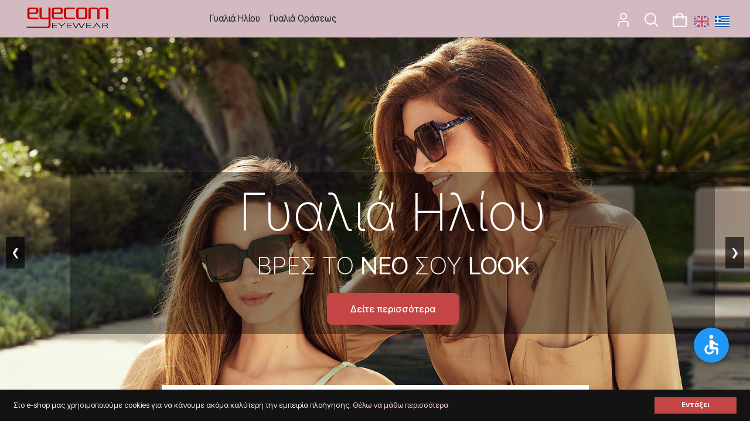

--- FILE ---
content_type: text/html; charset=UTF-8
request_url: https://www.eyecom.gr/
body_size: 10828
content:

	<!DOCTYPE html PUBLIC "-//W3C//DTD XHTML 1.0 Strict//EN" "http://www.w3.org/TR/xhtml1/DTD/xhtml1-strict.dtd">
	<html xmlns="http://www.w3.org/1999/xhtml" xml:lang="el" lang="el">
	<head>
	<meta http-equiv="Content-Type" content="text/html; charset=utf-8">
	<title>eyecom.gr - Επώνυμα Γυαλιά Ηλίου και Οράσεως</title>
	
	<meta name="description" content="Επώνυμα Γυαλιά Ηλίου και Οράσεως">
	<meta name="viewport" content="width=device-width, initial-scale=1">
	<link href='https://fonts.googleapis.com/css?family=Open+Sans:400,600,700,800&subset=greek-ext,latin' rel='stylesheet' type='text/css'>
	<script src="https://kit.fontawesome.com/b063f2c071.js" crossorigin="anonymous"></script>
	<link href="https://cdn.jsdelivr.net/npm/bootstrap@5.2.3/dist/css/bootstrap.min.css" rel="stylesheet" integrity="sha384-rbsA2VBKQhggwzxH7pPCaAqO46MgnOM80zW1RWuH61DGLwZJEdK2Kadq2F9CUG65" crossorigin="anonymous">

	<link href="/css/mmenu.css" rel="stylesheet" type="text/css">
	<link rel="stylesheet" href="/css/bootstrap-xxs-tn.css?1769401953">
	<link rel="stylesheet" href="/css/core-style.css?1769401953">
	<link rel="stylesheet" href="/css/style.css?1769401953">
	<link href="/css/responsive.css?1769401953" rel="stylesheet">
	<link href="/css/magnific-popup.css?1769401953" rel="stylesheet">
	<link rel="stylesheet" href="/css/jquery.fancybox.css" type="text/css" media="screen" property="stylesheet">
	<link rel="stylesheet" href="/css/line-awesome.min.css">
	<link rel="stylesheet" href="/css/owl.carousel.css">
	<link rel="stylesheet" href="/css/jquery-ui.min.css">
	<link rel="stylesheet" type="text/css" href="/js/jquery.autocomplete.css" />
	<link rel="stylesheet" type="text/css" href="/css/jquery.justifiedgallery.min.css" />
	<link href="/css/flag-icons.css" rel="stylesheet" type="text/css">
	<link rel="shortcut icon" href="/images/favicon.ico" type="image/x-icon">
	<link rel="icon" href="/images/favicon.ico" type="image/x-icon">
	<link rel="stylesheet" href="https://cdn.linearicons.com/free/1.0.0/icon-font.min.css">
	<script type="text/javascript" src="https://code.jquery.com/jquery-latest.min.js"></script>
	<script src="https://code.jquery.com/jquery-migrate-1.4.1.js"></script>
	<script src="https://cdnjs.cloudflare.com/ajax/libs/modernizr/2.8.3/modernizr.min.js" integrity="sha512-3n19xznO0ubPpSwYCRRBgHh63DrV+bdZfHK52b1esvId4GsfwStQNPJFjeQos2h3JwCmZl0/LgLxSKMAI55hgw==" crossorigin="anonymous" referrerpolicy="no-referrer"></script>
	
	<script src="https://cdn.jsdelivr.net/npm/bootstrap@5.2.3/dist/js/bootstrap.bundle.min.js" integrity="sha384-kenU1KFdBIe4zVF0s0G1M5b4hcpxyD9F7jL+jjXkk+Q2h455rYXK/7HAuoJl+0I4" crossorigin="anonymous"></script>
		<meta property="og:title" content="eyecom.gr - Επώνυμα Γυαλιά Ηλίου και Οράσεως" />
		<meta property="og:description" content="Επώνυμα Γυαλιά Ηλίου και Οράσεως" />
		<meta property="og:url" content="https://www.eyecom.gr/" />
		<meta property="og:type"   content="website" />
		<meta property="og:image" content="https://www.eyecom.gr/images/logoJPG1.jpg" />

	<script>
		function init() {
			console.log("123")
		}
		window.fbAsyncInit = function() {
			FB.init({
				appId      : '797760284605314',
				cookie     : true,
				xfbml      : true,
				version    : 'v16.0'
			});
				
			$(document).trigger('fbload');
	
		};
		(function(d, s, id){
			var js, fjs = d.getElementsByTagName(s)[0];
			if (d.getElementById(id)) {return;}
			js = d.createElement(s); js.id = id;
			js.src = "https://connect.facebook.net/en_US/sdk.js";
			fjs.parentNode.insertBefore(js, fjs);
		  }(document, 'script', 'facebook-jssdk'));
	</script>
  </head>
	<body>
		<div id="overlay"></div>
		<div id="added" class="added">
			<div class="col-lg-12">
				<div class="row">
					<div class="col-lg-6 result"></div>
					<div class="col-lg-6">
						<a href="javascript:void(0)" onClick="addToCartEnd()"><div class="box">ΣΥΝΕΧΙΣΗ ΑΓΟΡΩΝ</div></a>
						<a href="/sCart1/"><div class="box">ΜΕΤΑΒΑΣΗ ΣΤΟ ΚΑΛΑΘΙ</div></a>
					</div>
				</div>
			</div>
		</div>
		<div id="wrapper">
	<header class="header_area withBKG"  role="banner">
		<div class="top_header_area py-2">
			<div class="container">
				<div class="row gx-5">
					<div class="col-xl-3 col-lg-2 col-sm-3 col-xxs-4 col-tn-4 mt-2 mt-sm-0">
						<div class="header">
							<a href="https://www.eyecom.gr/"><img src="/images/logo.png" alt="eyecom" class="logo"></a>
							<h5 class="ms-5 d-none">eyecom.gr<span></span></h5>
							</nav>
							
	        			</div>
					</div>
					<div class="col-xl-5 col-lg-5 col-sm-2 col-xxs-2 col-tn-2 px-0">
	<nav class="navbar navbar-expand-lg navbar-dark p-1 p-lg-2">
		<div class="container-fluid">
			<button class="navbar-toggler" type="button" data-bs-toggle="collapse" data-bs-target="#navbarSupportedContent" aria-controls="navbarNav" aria-expanded="false" aria-label="Toggle navigation">
				<span class="navbar-toggler-icon"></span>
			</button>
			<div class="collapse navbar-collapse" id="navbarSupportedContent">
				<ul class="navbar-nav me-auto"><li class="nav-item"><a class="nav-link " href="/gyalia-iliou/">Γυαλιά Ηλίου</a></li><li class="nav-item"><a class="nav-link " href="/gyalia-oraseos/">Γυαλιά Οράσεως</a></li><li class="nav-item languages mt-3 d-md-none"><a href="/en/" class="d-md-none"><img class="flag-img flag " src="/css/flags/4x3/gb.svg" alt="EN"></a><a href="/el/" class="d-md-none"><img class="flag-img flag selected" src="/css/flags/4x3/gr.svg" alt="EL"></a></li>
				</ul>
			</div>
		</div>				
  	</nav>
					</div>
					<div class="col-xl-4 col-lg-5 col-sm-7 col-xxs-6 col-tn-6">
						<div class="row mt-1">
							<div class="tools  text-center text-sm-end">
									<a href="/login/" title="Είσοδος μέλους" alt="Είσοδος μέλους"><span class="user icons"></span></a>
								<a href="#" title="Αναζήτηση" alt="Αναζήτηση"><span class="user-search icons" data-bs-toggle="offcanvas" data-bs-target="#offcanvasRight"></span></a>
								<span class="cart">
								<a href="/sCart1/" id="header-cart-btn" class="" alt="Καλάθι" title="Καλάθι">
								<span class="count cart_quantity d-none" id="cart_items">0</span> <span class="shopping-cart icons"></span> <span class="cartText d-none"></span> <span id="cartTotal" class=" d-none"></a></span>
								<a href="/sCart1/" class="SCTotalHref d-none"><span id="SCTotal" class="ms-2">0.00</span>&euro;</span></a>
								<a href="/en/" class="d-none d-md-inline-block"><img class="flag-img flag " src="/css/flags/4x3/gb.svg" alt="EN"></a><a href="/el/" class="d-none d-md-inline-block"><img class="flag-img flag selected" src="/css/flags/4x3/gr.svg" alt="EL"></a>
							</div>		
						</div>
					</div>
				</div>
			</div>						
		</div>
		<div class="offcanvas offcanvas-end text-bg-dark mt-5 px-1 px-md-4 py-2 py-md-3" tabindex="-1" id="offcanvasRight">
			<div class="offcanvas-header">
				<h5 class="offcanvas-title text-dark" id="offcanvasRightLabel">Αναζήτηση</h5>
				<button type="button" class="btn-close  btn-close-black" data-bs-dismiss="offcanvas"><span class="d-none">Close</span></button>
			</div>
			<div class="offcanvas-body input-group" >
				<label for="search" class="d-none">Αναζήτηση</label>
				<input type="search" id="search" class="form-control search-field shadow-sm" placeholder="Αναζήτηση για" value="">
				<button class="btn btn btn-dark" type="button" onClick="searchMe($('#search').val())">Αναζήτηση</button>
			</div>
		</div>
	</header>
	<div class="slider_area mt-0">
		<div class="welcome_slides owl-carousel">	
			<div class="single_slider d-flex align-items-center overlay" style="background:url('/photos/fpPhotos/2.jpg?1769401953')">
				<div class="container">
					<div class="row align-items-start justify-content-center ms-0 ms-lg-5">
						<div class="col-12 sky">
							<div class="slider_text text-center py-3 px-0 m-3">
								<h2>Γυαλιά Ηλίου</h2>
<p>Βρες το <strong>ΝΕΟ</strong> σου <strong>Look</strong></p></h3><a href="/gyalia-iliou/"  class="boxed-btn3">Δείτε περισσότερα</a>
							</div>
						</div>
					</div>
				</div>
			</div>	
			<div class="single_slider d-flex align-items-center overlay" style="background:url('/photos/fpPhotos/3.jpg?1769401953')">
				<div class="container">
					<div class="row align-items-start justify-content-center ms-0 ms-lg-5">
						<div class="col-12 sky">
							<div class="slider_text text-center py-3 px-0 m-3">
								<h2>Επώνυμα Brands</h2>
<p>Οι μεγαλύτερες <strong>ΕΚΠΤΩΣΕΙΣ</strong> σε όλες τις μάρκες</p></h3>
							</div>
						</div>
					</div>
				</div>
			</div>
		</div>
		<div class="espa"><a href="/espaEL.pptx"><img src="/images/espaEL.jpg" alt="ESPA Sign"/></a></div>
	</div>
	<div class="container my-5 pt-5">
		<div class="section-title text-center"><h2 class="section-heading">Οι καλύτερες προσφορές μας</h2></div>
		<div class="owl-carousel owl-theme hero-carousel" >
	<div class="col-xxl-12 col-xl-12 col-lg-12 col-md-12 col-sm-12 col-xs-12 col-xxs-12 col-tn-12 pr_item mt-5 mb-3 px-0 text-center">
		<div class="product_item">
			<a href="/shop/gues-gynaikeia-metalika-ntegkrante-gyalia-iliou-gu-7362/" title="Guess Γυναικεία Μεταλλικά Ντεγκραντέ Γυαλιά Ηλίου GU 7362">
				<div class="product_item_image">
					<div class="product_item_image_in">
							<div class="product_image_second">							
									<img class="lazy img-responsive" data-src="/photos/products/thumbs/859.jpg"  src="/photos/products/thumbs/859.jpg" alt="Guess Γυναικεία Μεταλλικά Ντεγκραντέ Γυαλιά Ηλίου GU 7362" />
							</div>
							<div class="product_image_first">		
									<img class="lazy img-responsive"  data-src="/photos/products/thumbs/859.jpg" src="/photos/products/thumbs/859.jpg" alt="Guess Γυναικεία Μεταλλικά Ντεγκραντέ Γυαλιά Ηλίου GU 7362" >
							</div>			
					</div>
				</div>
			</a>	<div class="colors"><div><span style="background:url(/images/patterns/gold.png)" title="Χρυσό"></span><span style="background:#80571e" title="Καφέ"></span></div></div>
			<a href="/shop/gues-gynaikeia-metalika-ntegkrante-gyalia-iliou-gu-7362/">
				<div class="product-description mt-2">
					<p>Guess Γυναικεία Μεταλλικά Ντεγκραντέ Γυαλιά Ηλίου GU 7362</p><h3 class="price ver2 mt-2"><span class="money">59.50&euro;</span><span class="money disountPC">-65%</span></h3>
				</div>
			</a><a href="/shop/gues-gynaikeia-metalika-ntegkrante-gyalia-iliou-gu-7362/" class="quickBuy">Δείτε το προϊόν</a>
		</div>
		<input type="hidden" id="list-545" value="20 Guess Γυναικεία Μεταλλικά Ντεγκραντέ Γυαλιά Ηλίου GU 7362|59.50|Γυαλιά Ηλίου">
	</div>
	<div class="col-xxl-12 col-xl-12 col-lg-12 col-md-12 col-sm-12 col-xs-12 col-xxs-12 col-tn-12 pr_item mt-5 mb-3 px-0 text-center">
		<div class="product_item">
			<a href="/shop/vedi-vero-gynaikeia-metalika-kathreftis-gyalia-iliou-vj621/" title="Vedi Vero Γυναικεία Μεταλλικά Καθρέφτης Γυαλιά Ηλίου VJ621">
				<div class="product_item_image">
					<div class="product_item_image_in">
							<div class="product_image_second">							
									<img class="lazy img-responsive" data-src="/photos/products/thumbs/865.jpg"  src="/photos/products/thumbs/865.jpg" alt="Vedi Vero Γυναικεία Μεταλλικά Καθρέφτης Γυαλιά Ηλίου VJ621" />
							</div>
							<div class="product_image_first">		
									<img class="lazy img-responsive"  data-src="/photos/products/thumbs/865.jpg" src="/photos/products/thumbs/865.jpg" alt="Vedi Vero Γυναικεία Μεταλλικά Καθρέφτης Γυαλιά Ηλίου VJ621" >
							</div>			
					</div>
				</div>
			</a>	<div class="colors"><div><span style="background:url(/images/patterns/gold.png)" title="Χρυσό"></span><span style="background:url(/images/patterns/silver.png)" title="Ασημί"></span></div></div>
			<a href="/shop/vedi-vero-gynaikeia-metalika-kathreftis-gyalia-iliou-vj621/">
				<div class="product-description mt-2">
					<p>Vedi Vero Γυναικεία Μεταλλικά Καθρέφτης Γυαλιά Ηλίου VJ621</p><h3 class="price ver2 mt-2"><span class="money">77.00&euro;</span><span class="money disountPC">-65%</span></h3>
				</div>
			</a><a href="/shop/vedi-vero-gynaikeia-metalika-kathreftis-gyalia-iliou-vj621/" class="quickBuy">Δείτε το προϊόν</a>
		</div>
		<input type="hidden" id="list-552" value="36 Vedi Vero Γυναικεία Μεταλλικά Καθρέφτης Γυαλιά Ηλίου VJ621|77.00|Γυαλιά Ηλίου">
	</div>
	<div class="col-xxl-12 col-xl-12 col-lg-12 col-md-12 col-sm-12 col-xs-12 col-xxs-12 col-tn-12 pr_item mt-5 mb-3 px-0 text-center">
		<div class="product_item">
			<a href="/shop/gues-unisex-mixed-ntegkrante-gyalia-iliou-gu6890/" title="Guess Unisex Mixed Ντεγκραντέ Γυαλιά Ηλίου GU6890">
				<div class="product_item_image">
					<div class="product_item_image_in">
							<div class="product_image_second">							
									<img class="lazy img-responsive" data-src="/photos/products/thumbs/875.jpeg"  src="/photos/products/thumbs/875.jpeg" alt="Guess Unisex Mixed Ντεγκραντέ Γυαλιά Ηλίου GU6890" />
							</div>
							<div class="product_image_first">		
									<img class="lazy img-responsive"  data-src="/photos/products/thumbs/875.jpeg" src="/photos/products/thumbs/875.jpeg" alt="Guess Unisex Mixed Ντεγκραντέ Γυαλιά Ηλίου GU6890" >
							</div>			
					</div>
				</div>
			</a>	<div class="colors"><div><span style="background:#000000" title="Μαύρο"></span><span style="background:#80571e" title="Καφέ"></span></div></div>
			<a href="/shop/gues-unisex-mixed-ntegkrante-gyalia-iliou-gu6890/">
				<div class="product-description mt-2">
					<p>Guess Unisex Mixed Ντεγκραντέ Γυαλιά Ηλίου GU6890</p><h3 class="price ver2 mt-2"><span class="money">56.00&euro;</span><span class="money disountPC">-65%</span></h3>
				</div>
			</a><a href="/shop/gues-unisex-mixed-ntegkrante-gyalia-iliou-gu6890/" class="quickBuy">Δείτε το προϊόν</a>
		</div>
		<input type="hidden" id="list-564" value="20 Guess Unisex Mixed Ντεγκραντέ Γυαλιά Ηλίου GU6890|56.00|Γυαλιά Ηλίου">
	</div>
	<div class="col-xxl-12 col-xl-12 col-lg-12 col-md-12 col-sm-12 col-xs-12 col-xxs-12 col-tn-12 pr_item mt-5 mb-3 px-0 text-center">
		<div class="product_item">
			<a href="/shop/mark-jacobs-unisex-mixed-gyalia-oraseos-marc-269/" title="Mark Jacobs Unisex Mixed Γυαλιά Οράσεως MARC 269">
				<div class="product_item_image">
					<div class="product_item_image_in">
							<div class="product_image_second">							
									<img class="lazy img-responsive" data-src="/photos/products/thumbs/1545.jpg"  src="/photos/products/thumbs/1545.jpg" alt="Mark Jacobs Unisex Mixed Γυαλιά Οράσεως MARC 269" />
							</div>
							<div class="product_image_first">		
									<img class="lazy img-responsive"  data-src="/photos/products/thumbs/1545.jpg" src="/photos/products/thumbs/1545.jpg" alt="Mark Jacobs Unisex Mixed Γυαλιά Οράσεως MARC 269" >
							</div>			
					</div>
				</div>
			</a>	<div class="colors"><div><span style="background:url(/images/patterns/animal-print.png)" title="Ταρταρούγα"></span></div></div>
			<a href="/shop/mark-jacobs-unisex-mixed-gyalia-oraseos-marc-269/">
				<div class="product-description mt-2">
					<p>Mark Jacobs Unisex Mixed Γυαλιά Οράσεως MARC 269</p><h3 class="price ver2 mt-2"><span class="money">98.00&euro;</span><span class="money disountPC">-65%</span></h3>
				</div>
			</a><a href="/shop/mark-jacobs-unisex-mixed-gyalia-oraseos-marc-269/" class="quickBuy">Δείτε το προϊόν</a>
		</div>
		<input type="hidden" id="list-1032" value="31 Mark Jacobs Unisex Mixed Γυαλιά Οράσεως MARC 269|98.00|Γυαλιά Οράσεως">
	</div>
	<div class="col-xxl-12 col-xl-12 col-lg-12 col-md-12 col-sm-12 col-xs-12 col-xxs-12 col-tn-12 pr_item mt-5 mb-3 px-0 text-center">
		<div class="product_item">
			<a href="/shop/police-unisex-mixed-gyalia-oraseos-vpl-68/" title="Police Unisex Mixed Γυαλιά Οράσεως VPL 688">
				<div class="product_item_image">
					<div class="product_item_image_in">
							<div class="product_image_second">							
									<img class="lazy img-responsive" data-src="/photos/products/thumbs/1564.jpg"  src="/photos/products/thumbs/1564.jpg" alt="Police Unisex Mixed Γυαλιά Οράσεως VPL 688" />
							</div>
							<div class="product_image_first">		
									<img class="lazy img-responsive"  data-src="/photos/products/thumbs/1564.jpg" src="/photos/products/thumbs/1564.jpg" alt="Police Unisex Mixed Γυαλιά Οράσεως VPL 688" >
							</div>			
					</div>
				</div>
			</a>	<div class="colors"><div><span style="background:url(/images/patterns/animal-print.png)" title="Ταρταρούγα"></span></div></div>
			<a href="/shop/police-unisex-mixed-gyalia-oraseos-vpl-68/">
				<div class="product-description mt-2">
					<p>Police Unisex Mixed Γυαλιά Οράσεως VPL 688</p><h3 class="price ver2 mt-2"><span class="money">66.50&euro;</span><span class="money disountPC">-65%</span></h3>
				</div>
			</a><a href="/shop/police-unisex-mixed-gyalia-oraseos-vpl-68/" class="quickBuy">Δείτε το προϊόν</a>
		</div>
		<input type="hidden" id="list-1050" value="10 Police Unisex Mixed Γυαλιά Οράσεως VPL 688|66.50|Γυαλιά Οράσεως">
	</div>
	<div class="col-xxl-12 col-xl-12 col-lg-12 col-md-12 col-sm-12 col-xs-12 col-xxs-12 col-tn-12 pr_item mt-5 mb-3 px-0 text-center">
		<div class="product_item">
			<a href="/shop/carera-unisex-kokalina-gyalia-oraseos-206g/" title="Carrera Unisex Κοκκάλινα Γυαλιά Οράσεως 206/G">
				<div class="product_item_image">
					<div class="product_item_image_in">
							<div class="product_image_second">							
									<img class="lazy img-responsive" data-src="/photos/products/thumbs/1602.jpg"  src="/photos/products/thumbs/1602.jpg" alt="Carrera Unisex Κοκκάλινα Γυαλιά Οράσεως 206/G" />
							</div>
							<div class="product_image_first">		
									<img class="lazy img-responsive"  data-src="/photos/products/thumbs/1602.jpg" src="/photos/products/thumbs/1602.jpg" alt="Carrera Unisex Κοκκάλινα Γυαλιά Οράσεως 206/G" >
							</div>			
					</div>
				</div>
			</a>	<div class="colors"><div><span style="background:#000000" title="Μαύρο"></span></div></div>
			<a href="/shop/carera-unisex-kokalina-gyalia-oraseos-206g/">
				<div class="product-description mt-2">
					<p>Carrera Unisex Κοκκάλινα Γυαλιά Οράσεως 206/G</p><h3 class="price ver2 mt-2"><span class="money">57.75&euro;</span><span class="money disountPC">-65%</span></h3>
				</div>
			</a><a href="/shop/carera-unisex-kokalina-gyalia-oraseos-206g/" class="quickBuy">Δείτε το προϊόν</a>
		</div>
		<input type="hidden" id="list-1081" value="9 Carrera Unisex Κοκκάλινα Γυαλιά Οράσεως 206/G|57.75|Γυαλιά Οράσεως">
	</div>
	<div class="col-xxl-12 col-xl-12 col-lg-12 col-md-12 col-sm-12 col-xs-12 col-xxs-12 col-tn-12 pr_item mt-5 mb-3 px-0 text-center">
		<div class="product_item">
			<a href="/shop/humphreys-gynaikeia-kokalina-gyalia-oraseos-58312/" title="Humphrey's Γυναικεία Κοκκάλινα Γυαλιά Οράσεως 583122">
				<div class="product_item_image">
					<div class="product_item_image_in">
							<div class="product_image_second">							
									<img class="lazy img-responsive" data-src="/photos/products/thumbs/2604.jpg"  src="/photos/products/thumbs/2604.jpg" alt="Humphrey's Γυναικεία Κοκκάλινα Γυαλιά Οράσεως 583122" />
							</div>
							<div class="product_image_first">		
									<img class="lazy img-responsive"  data-src="/photos/products/thumbs/2604.jpg" src="/photos/products/thumbs/2604.jpg" alt="Humphrey's Γυναικεία Κοκκάλινα Γυαλιά Οράσεως 583122" >
							</div>			
					</div>
				</div>
			</a>	<div class="colors"><div><span style="background:url(/images/patterns/transparent.png)" title="Διαφανή"></span></div></div>
			<a href="/shop/humphreys-gynaikeia-kokalina-gyalia-oraseos-58312/">
				<div class="product-description mt-2">
					<p>Humphrey's Γυναικεία Κοκκάλινα Γυαλιά Οράσεως 583122</p><h3 class="price ver2 mt-2"><span class="money">49.00&euro;</span><span class="money disountPC">-65%</span></h3>
				</div>
			</a><a href="/shop/humphreys-gynaikeia-kokalina-gyalia-oraseos-58312/" class="quickBuy">Δείτε το προϊόν</a>
		</div>
		<input type="hidden" id="list-1646" value="56 Humphrey's Γυναικεία Κοκκάλινα Γυαλιά Οράσεως 583122|49.00|Γυαλιά Οράσεως">
	</div>
	<div class="col-xxl-12 col-xl-12 col-lg-12 col-md-12 col-sm-12 col-xs-12 col-xxs-12 col-tn-12 pr_item mt-5 mb-3 px-0 text-center">
		<div class="product_item">
			<a href="/shop/mark-jacobs-unisex-metalika-gyalia-iliou-327s/" title="Mark Jacobs Unisex Μεταλλικά Γυαλιά Ηλίου 327/S">
				<div class="product_item_image">
					<div class="product_item_image_in">
							<div class="product_image_second">							
									<img class="lazy img-responsive" data-src="/photos/products/thumbs/679.jpg"  src="/photos/products/thumbs/679.jpg" alt="Mark Jacobs Unisex Μεταλλικά Γυαλιά Ηλίου 327/S" />
							</div>
							<div class="product_image_first">		
									<img class="lazy img-responsive"  data-src="/photos/products/thumbs/679.jpg" src="/photos/products/thumbs/679.jpg" alt="Mark Jacobs Unisex Μεταλλικά Γυαλιά Ηλίου 327/S" >
							</div>			
					</div>
				</div>
			</a>	<div class="colors"><div><span style="background:url(/images/patterns/gold.png)" title="Χρυσό"></span><span style="background:#289127" title="Πράσινο"></span></div></div>
			<a href="/shop/mark-jacobs-unisex-metalika-gyalia-iliou-327s/">
				<div class="product-description mt-2">
					<p>Mark Jacobs Unisex Μεταλλικά Γυαλιά Ηλίου 327/S</p><h3 class="price ver2 mt-2"><span class="money">96.00&euro;</span><span class="money disountPC">-60%</span></h3>
				</div>
			</a><a href="/shop/mark-jacobs-unisex-metalika-gyalia-iliou-327s/" class="quickBuy">Δείτε το προϊόν</a>
		</div>
		<input type="hidden" id="list-388" value="31 Mark Jacobs Unisex Μεταλλικά Γυαλιά Ηλίου 327/S|96.00|Γυαλιά Ηλίου">
	</div>
	<div class="col-xxl-12 col-xl-12 col-lg-12 col-md-12 col-sm-12 col-xs-12 col-xxs-12 col-tn-12 pr_item mt-5 mb-3 px-0 text-center">
		<div class="product_item">
			<a href="/shop/gues-gynaikeia-metalika-ntegkrante-gyalia-iliou-gu745/" title="Guess Γυναικεία Μεταλλικά Ντεγκραντέ Γυαλιά Ηλίου GU7745">
				<div class="product_item_image">
					<div class="product_item_image_in">
							<div class="product_image_second">							
									<img class="lazy img-responsive" data-src="/photos/products/thumbs/781.jpg"  src="/photos/products/thumbs/781.jpg" alt="Guess Γυναικεία Μεταλλικά Ντεγκραντέ Γυαλιά Ηλίου GU7745" />
							</div>
							<div class="product_image_first">		
									<img class="lazy img-responsive"  data-src="/photos/products/thumbs/759.jpg" src="/photos/products/thumbs/759.jpg" alt="Guess Γυναικεία Μεταλλικά Ντεγκραντέ Γυαλιά Ηλίου GU7745" >
							</div>			
					</div>
				</div>
			</a>	<div class="colors"><div><span style="background:#000000" title="Μαύρο"></span><span style="background:#d1d1d1" title="Γκρι"></span></div></div>
			<a href="/shop/gues-gynaikeia-metalika-ntegkrante-gyalia-iliou-gu745/">
				<div class="product-description mt-2">
					<p>Guess Γυναικεία Μεταλλικά Ντεγκραντέ Γυαλιά Ηλίου GU7745</p><h3 class="price ver2 mt-2"><span class="money">64.00&euro;</span><span class="money disountPC">-60%</span></h3>
				</div>
			</a><a href="/shop/gues-gynaikeia-metalika-ntegkrante-gyalia-iliou-gu745/" class="quickBuy">Δείτε το προϊόν</a>
		</div>
		<input type="hidden" id="list-461" value="20 Guess Γυναικεία Μεταλλικά Ντεγκραντέ Γυαλιά Ηλίου GU7745|64.00|Γυαλιά Ηλίου">
	</div>
	<div class="col-xxl-12 col-xl-12 col-lg-12 col-md-12 col-sm-12 col-xs-12 col-xxs-12 col-tn-12 pr_item mt-5 mb-3 px-0 text-center">
		<div class="product_item">
			<a href="/shop/chloe-gynaikeia-metalika-ntegkrante-gyalia-iliou-ce14s/" title="Chloe Γυναικεία Μεταλλικά Ντεγκραντέ Γυαλιά Ηλίου CE114S">
				<div class="product_item_image">
					<div class="product_item_image_in">
							<div class="product_image_second">							
									<img class="lazy img-responsive" data-src="/photos/products/thumbs/855.jpg"  src="/photos/products/thumbs/855.jpg" alt="Chloe Γυναικεία Μεταλλικά Ντεγκραντέ Γυαλιά Ηλίου CE114S" />
							</div>
							<div class="product_image_first">		
									<img class="lazy img-responsive"  data-src="/photos/products/thumbs/855.jpg" src="/photos/products/thumbs/855.jpg" alt="Chloe Γυναικεία Μεταλλικά Ντεγκραντέ Γυαλιά Ηλίου CE114S" >
							</div>			
					</div>
				</div>
			</a>	<div class="colors"><div><span style="background:url(/images/patterns/gold.png)" title="Χρυσό"></span><span style="background:url(/images/patterns/gold.png)" title="Χρυσό"></span></div></div>
			<a href="/shop/chloe-gynaikeia-metalika-ntegkrante-gyalia-iliou-ce14s/">
				<div class="product-description mt-2">
					<p>Chloe Γυναικεία Μεταλλικά Ντεγκραντέ Γυαλιά Ηλίου CE114S</p><h3 class="price ver2 mt-2"><span class="money">148.00&euro;</span><span class="money disountPC">-60%</span></h3>
				</div>
			</a><a href="/shop/chloe-gynaikeia-metalika-ntegkrante-gyalia-iliou-ce14s/" class="quickBuy">Δείτε το προϊόν</a>
		</div>
		<input type="hidden" id="list-542" value="37 Chloe Γυναικεία Μεταλλικά Ντεγκραντέ Γυαλιά Ηλίου CE114S|148.00|Γυαλιά Ηλίου">
	</div>
		</div>
	</div>
	<div class="container mt-5 pt-1">
		<div class="section-title text-center"><h2 class="section-heading">Νέα Προιόντα</h2></div>
		<div class="owl-carousel owl-theme hero-carousel" >
	<div class="col-xxl-12 col-xl-12 col-lg-12 col-md-12 col-sm-12 col-xs-12 col-xxs-12 col-tn-12 pr_item mt-5 mb-3 px-0 text-center">
		<div class="product_item">
			<a href="/shop/gues-gynaikeia-grif-gyalia-oraseos-gu50319/" title="Guess Γυναικεία Griff Γυαλιά Οράσεως GU50319">
				<div class="product_item_image">
					<div class="product_item_image_in">
							<div class="product_image_second">							
									<img class="lazy img-responsive" data-src="/photos/products/thumbs/4553.jpg"  src="/photos/products/thumbs/4553.jpg" alt="Guess Γυναικεία Griff Γυαλιά Οράσεως GU50319" />
							</div>
							<div class="product_image_first">		
									<img class="lazy img-responsive"  data-src="/photos/products/thumbs/4553.jpg" src="/photos/products/thumbs/4553.jpg" alt="Guess Γυναικεία Griff Γυαλιά Οράσεως GU50319" >
							</div>			
					</div>
				</div>
			</a>	<div class="colors"><div><span style="background:url(/images/patterns/gold.png)" title="Χρυσό"></span></div></div>
			<a href="/shop/gues-gynaikeia-grif-gyalia-oraseos-gu50319/">
				<div class="product-description mt-2">
					<p>Guess Γυναικεία Griff Γυαλιά Οράσεως GU50319</p><h3 class="price ver2 mt-2"><span class="money">148.00&euro;</span><span class="money disountPC">-20%</span></h3>
				</div>
			</a><a href="/shop/gues-gynaikeia-grif-gyalia-oraseos-gu50319/" class="quickBuy">Δείτε το προϊόν</a>
		</div>
		<input type="hidden" id="list-2804" value="20 Guess Γυναικεία Griff Γυαλιά Οράσεως GU50319|148.00|Γυαλιά Οράσεως">
	</div>
	<div class="col-xxl-12 col-xl-12 col-lg-12 col-md-12 col-sm-12 col-xs-12 col-xxs-12 col-tn-12 pr_item mt-5 mb-3 px-0 text-center">
		<div class="product_item">
			<a href="/shop/gues-gynaikeia-metalika-gyalia-oraseos-gu50179/" title="Guess Γυναικεία Μεταλλικά Γυαλιά Οράσεως GU50179">
				<div class="product_item_image">
					<div class="product_item_image_in">
							<div class="product_item_icons">
								<div class="product_item_new product_item_icons_item"><div class="product_item_new_in px-2 py-1">ΝΕΑ ΣΥΛΛΟΓΗ</div></div>
							</div>
							<div class="product_image_second">							
									<img class="lazy img-responsive" data-src="/photos/products/thumbs/4552.jpg"  src="/photos/products/thumbs/4552.jpg" alt="Guess Γυναικεία Μεταλλικά Γυαλιά Οράσεως GU50179" />
							</div>
							<div class="product_image_first">		
									<img class="lazy img-responsive"  data-src="/photos/products/thumbs/4552.jpg" src="/photos/products/thumbs/4552.jpg" alt="Guess Γυναικεία Μεταλλικά Γυαλιά Οράσεως GU50179" >
							</div>			
					</div>
				</div>
			</a>	<div class="colors"><div><span style="background:url(/images/patterns/gold.png)" title="Χρυσό"></span></div></div>
			<a href="/shop/gues-gynaikeia-metalika-gyalia-oraseos-gu50179/">
				<div class="product-description mt-2">
					<p>Guess Γυναικεία Μεταλλικά Γυαλιά Οράσεως GU50179</p><h3 class="price ver2 mt-2"><span class="money">144.00&euro;</span><span class="money disountPC">-20%</span></h3>
				</div>
			</a><a href="/shop/gues-gynaikeia-metalika-gyalia-oraseos-gu50179/" class="quickBuy">Δείτε το προϊόν</a>
		</div>
		<input type="hidden" id="list-2803" value="20 Guess Γυναικεία Μεταλλικά Γυαλιά Οράσεως GU50179|144.00|Γυαλιά Οράσεως">
	</div>
	<div class="col-xxl-12 col-xl-12 col-lg-12 col-md-12 col-sm-12 col-xs-12 col-xxs-12 col-tn-12 pr_item mt-5 mb-3 px-0 text-center">
		<div class="product_item">
			<a href="/shop/gues-gynaikeia-kokalina-gyalia-oraseos-gu50305/" title="Guess Γυναικεία Κοκκάλινα Γυαλιά Οράσεως GU50305">
				<div class="product_item_image">
					<div class="product_item_image_in">
							<div class="product_item_icons">
								<div class="product_item_new product_item_icons_item"><div class="product_item_new_in px-2 py-1">ΝΕΑ ΣΥΛΛΟΓΗ</div></div>
							</div>
							<div class="product_image_second">							
									<img class="lazy img-responsive" data-src="/photos/products/thumbs/4550.jpg"  src="/photos/products/thumbs/4550.jpg" alt="Guess Γυναικεία Κοκκάλινα Γυαλιά Οράσεως GU50305" />
							</div>
							<div class="product_image_first">		
									<img class="lazy img-responsive"  data-src="/photos/products/thumbs/4550.jpg" src="/photos/products/thumbs/4550.jpg" alt="Guess Γυναικεία Κοκκάλινα Γυαλιά Οράσεως GU50305" >
							</div>			
					</div>
				</div>
			</a>	<div class="colors"><div><span style="background:#e6dbbc" title="Μπεζ"></span></div></div>
			<a href="/shop/gues-gynaikeia-kokalina-gyalia-oraseos-gu50305/">
				<div class="product-description mt-2">
					<p>Guess Γυναικεία Κοκκάλινα Γυαλιά Οράσεως GU50305</p><h3 class="price ver2 mt-2"><span class="money">132.00&euro;</span><span class="money disountPC">-20%</span></h3>
				</div>
			</a><a href="/shop/gues-gynaikeia-kokalina-gyalia-oraseos-gu50305/" class="quickBuy">Δείτε το προϊόν</a>
		</div>
		<input type="hidden" id="list-2802" value="20 Guess Γυναικεία Κοκκάλινα Γυαλιά Οράσεως GU50305|132.00|Γυαλιά Οράσεως">
	</div>
	<div class="col-xxl-12 col-xl-12 col-lg-12 col-md-12 col-sm-12 col-xs-12 col-xxs-12 col-tn-12 pr_item mt-5 mb-3 px-0 text-center">
		<div class="product_item">
			<a href="/shop/gues-gynaikeia-kokalina-gyalia-oraseos-gu50304/" title="Guess Γυναικεία Κοκκάλινα Γυαλιά Οράσεως GU50304">
				<div class="product_item_image">
					<div class="product_item_image_in">
							<div class="product_image_second">							
									<img class="lazy img-responsive" data-src="/photos/products/thumbs/4549.jpg"  src="/photos/products/thumbs/4549.jpg" alt="Guess Γυναικεία Κοκκάλινα Γυαλιά Οράσεως GU50304" />
							</div>
							<div class="product_image_first">		
									<img class="lazy img-responsive"  data-src="/photos/products/thumbs/4549.jpg" src="/photos/products/thumbs/4549.jpg" alt="Guess Γυναικεία Κοκκάλινα Γυαλιά Οράσεως GU50304" >
							</div>			
					</div>
				</div>
			</a>	<div class="colors"><div><span style="background:#e6dbbc" title="Μπεζ"></span></div></div>
			<a href="/shop/gues-gynaikeia-kokalina-gyalia-oraseos-gu50304/">
				<div class="product-description mt-2">
					<p>Guess Γυναικεία Κοκκάλινα Γυαλιά Οράσεως GU50304</p><h3 class="price ver2 mt-2"><span class="money">132.00&euro;</span><span class="money disountPC">-20%</span></h3>
				</div>
			</a><a href="/shop/gues-gynaikeia-kokalina-gyalia-oraseos-gu50304/" class="quickBuy">Δείτε το προϊόν</a>
		</div>
		<input type="hidden" id="list-2801" value="20 Guess Γυναικεία Κοκκάλινα Γυαλιά Οράσεως GU50304|132.00|Γυαλιά Οράσεως">
	</div>
	<div class="col-xxl-12 col-xl-12 col-lg-12 col-md-12 col-sm-12 col-xs-12 col-xxs-12 col-tn-12 pr_item mt-5 mb-3 px-0 text-center">
		<div class="product_item">
			<a href="/shop/gues-gynaikeia-kokalina-gyalia-oraseos-gu50174-2/" title="Guess Γυναικεία Κοκκάλινα Γυαλιά Οράσεως GU50174">
				<div class="product_item_image">
					<div class="product_item_image_in">
							<div class="product_item_icons">
								<div class="product_item_new product_item_icons_item"><div class="product_item_new_in px-2 py-1">ΝΕΑ ΣΥΛΛΟΓΗ</div></div>
							</div>
							<div class="product_image_second">							
									<img class="lazy img-responsive" data-src="/photos/products/thumbs/4548.jpg"  src="/photos/products/thumbs/4548.jpg" alt="Guess Γυναικεία Κοκκάλινα Γυαλιά Οράσεως GU50174" />
							</div>
							<div class="product_image_first">		
									<img class="lazy img-responsive"  data-src="/photos/products/thumbs/4548.jpg" src="/photos/products/thumbs/4548.jpg" alt="Guess Γυναικεία Κοκκάλινα Γυαλιά Οράσεως GU50174" >
							</div>			
					</div>
				</div>
			</a>	<div class="colors"><div><span style="background:#289127" title="Πράσινο"></span></div></div>
			<a href="/shop/gues-gynaikeia-kokalina-gyalia-oraseos-gu50174-2/">
				<div class="product-description mt-2">
					<p>Guess Γυναικεία Κοκκάλινα Γυαλιά Οράσεως GU50174</p><h3 class="price ver2 mt-2"><span class="money">148.00&euro;</span><span class="money disountPC">-20%</span></h3>
				</div>
			</a><a href="/shop/gues-gynaikeia-kokalina-gyalia-oraseos-gu50174-2/" class="quickBuy">Δείτε το προϊόν</a>
		</div>
		<input type="hidden" id="list-2800" value="20 Guess Γυναικεία Κοκκάλινα Γυαλιά Οράσεως GU50174|148.00|Γυαλιά Οράσεως">
	</div>
	<div class="col-xxl-12 col-xl-12 col-lg-12 col-md-12 col-sm-12 col-xs-12 col-xxs-12 col-tn-12 pr_item mt-5 mb-3 px-0 text-center">
		<div class="product_item">
			<a href="/shop/gues-gynaikeia-kokalina-gyalia-oraseos-gu50310/" title="Guess Γυναικεία Κοκκάλινα Γυαλιά Οράσεως GU50310">
				<div class="product_item_image">
					<div class="product_item_image_in">
							<div class="product_item_icons">
								<div class="product_item_new product_item_icons_item"><div class="product_item_new_in px-2 py-1">ΝΕΑ ΣΥΛΛΟΓΗ</div></div>
							</div>
							<div class="product_image_second">							
									<img class="lazy img-responsive" data-src="/photos/products/thumbs/4547.jpg"  src="/photos/products/thumbs/4547.jpg" alt="Guess Γυναικεία Κοκκάλινα Γυαλιά Οράσεως GU50310" />
							</div>
							<div class="product_image_first">		
									<img class="lazy img-responsive"  data-src="/photos/products/thumbs/4547.jpg" src="/photos/products/thumbs/4547.jpg" alt="Guess Γυναικεία Κοκκάλινα Γυαλιά Οράσεως GU50310" >
							</div>			
					</div>
				</div>
			</a>	<div class="colors"><div><span style="background:url(/images/patterns/animal-print.png)" title="Ταρταρούγα"></span></div></div>
			<a href="/shop/gues-gynaikeia-kokalina-gyalia-oraseos-gu50310/">
				<div class="product-description mt-2">
					<p>Guess Γυναικεία Κοκκάλινα Γυαλιά Οράσεως GU50310</p><h3 class="price ver2 mt-2"><span class="money">132.00&euro;</span><span class="money disountPC">-20%</span></h3>
				</div>
			</a><a href="/shop/gues-gynaikeia-kokalina-gyalia-oraseos-gu50310/" class="quickBuy">Δείτε το προϊόν</a>
		</div>
		<input type="hidden" id="list-2799" value="20 Guess Γυναικεία Κοκκάλινα Γυαλιά Οράσεως GU50310|132.00|Γυαλιά Οράσεως">
	</div>
	<div class="col-xxl-12 col-xl-12 col-lg-12 col-md-12 col-sm-12 col-xs-12 col-xxs-12 col-tn-12 pr_item mt-5 mb-3 px-0 text-center">
		<div class="product_item">
			<a href="/shop/gues-unisex-kokalina-gyalia-oraseos-gu50189/" title="Guess Unisex Κοκκάλινα Γυαλιά Οράσεως GU50189">
				<div class="product_item_image">
					<div class="product_item_image_in">
							<div class="product_item_icons">
								<div class="product_item_new product_item_icons_item"><div class="product_item_new_in px-2 py-1">ΝΕΑ ΣΥΛΛΟΓΗ</div></div>
							</div>
							<div class="product_image_second">							
									<img class="lazy img-responsive" data-src="/photos/products/thumbs/4546.jpg"  src="/photos/products/thumbs/4546.jpg" alt="Guess Unisex Κοκκάλινα Γυαλιά Οράσεως GU50189" />
							</div>
							<div class="product_image_first">		
									<img class="lazy img-responsive"  data-src="/photos/products/thumbs/4546.jpg" src="/photos/products/thumbs/4546.jpg" alt="Guess Unisex Κοκκάλινα Γυαλιά Οράσεως GU50189" >
							</div>			
					</div>
				</div>
			</a>	<div class="colors"><div><span style="background:url(/images/patterns/animal-print.png)" title="Ταρταρούγα"></span></div></div>
			<a href="/shop/gues-unisex-kokalina-gyalia-oraseos-gu50189/">
				<div class="product-description mt-2">
					<p>Guess Unisex Κοκκάλινα Γυαλιά Οράσεως GU50189</p><h3 class="price ver2 mt-2"><span class="money">148.00&euro;</span><span class="money disountPC">-20%</span></h3>
				</div>
			</a><a href="/shop/gues-unisex-kokalina-gyalia-oraseos-gu50189/" class="quickBuy">Δείτε το προϊόν</a>
		</div>
		<input type="hidden" id="list-2798" value="20 Guess Unisex Κοκκάλινα Γυαλιά Οράσεως GU50189|148.00|Γυαλιά Οράσεως">
	</div>
	<div class="col-xxl-12 col-xl-12 col-lg-12 col-md-12 col-sm-12 col-xs-12 col-xxs-12 col-tn-12 pr_item mt-5 mb-3 px-0 text-center">
		<div class="product_item">
			<a href="/shop/gues-unisex-kokalina-gyalia-oraseos-gu5016/" title="Guess Unisex Κοκκάλινα Γυαλιά Οράσεως GU50166">
				<div class="product_item_image">
					<div class="product_item_image_in">
							<div class="product_item_icons">
								<div class="product_item_new product_item_icons_item"><div class="product_item_new_in px-2 py-1">ΝΕΑ ΣΥΛΛΟΓΗ</div></div>
							</div>
							<div class="product_image_second">							
									<img class="lazy img-responsive" data-src="/photos/products/thumbs/4545.jpg"  src="/photos/products/thumbs/4545.jpg" alt="Guess Unisex Κοκκάλινα Γυαλιά Οράσεως GU50166" />
							</div>
							<div class="product_image_first">		
									<img class="lazy img-responsive"  data-src="/photos/products/thumbs/4545.jpg" src="/photos/products/thumbs/4545.jpg" alt="Guess Unisex Κοκκάλινα Γυαλιά Οράσεως GU50166" >
							</div>			
					</div>
				</div>
			</a>	<div class="colors"><div><span style="background:url(/images/patterns/animal-print.png)" title="Ταρταρούγα"></span></div></div>
			<a href="/shop/gues-unisex-kokalina-gyalia-oraseos-gu5016/">
				<div class="product-description mt-2">
					<p>Guess Unisex Κοκκάλινα Γυαλιά Οράσεως GU50166</p><h3 class="price ver2 mt-2"><span class="money">116.00&euro;</span><span class="money disountPC">-20%</span></h3>
				</div>
			</a><a href="/shop/gues-unisex-kokalina-gyalia-oraseos-gu5016/" class="quickBuy">Δείτε το προϊόν</a>
		</div>
		<input type="hidden" id="list-2797" value="20 Guess Unisex Κοκκάλινα Γυαλιά Οράσεως GU50166|116.00|Γυαλιά Οράσεως">
	</div>
	<div class="col-xxl-12 col-xl-12 col-lg-12 col-md-12 col-sm-12 col-xs-12 col-xxs-12 col-tn-12 pr_item mt-5 mb-3 px-0 text-center">
		<div class="product_item">
			<a href="/shop/gues-gynaikeia-kokalina-gyalia-oraseos-gu50308/" title="Guess Γυναικεία Κοκκάλινα Γυαλιά Οράσεως GU50308">
				<div class="product_item_image">
					<div class="product_item_image_in">
							<div class="product_item_icons">
								<div class="product_item_new product_item_icons_item"><div class="product_item_new_in px-2 py-1">ΝΕΑ ΣΥΛΛΟΓΗ</div></div>
							</div>
							<div class="product_image_second">							
									<img class="lazy img-responsive" data-src="/photos/products/thumbs/4544.jpg"  src="/photos/products/thumbs/4544.jpg" alt="Guess Γυναικεία Κοκκάλινα Γυαλιά Οράσεως GU50308" />
							</div>
							<div class="product_image_first">		
									<img class="lazy img-responsive"  data-src="/photos/products/thumbs/4544.jpg" src="/photos/products/thumbs/4544.jpg" alt="Guess Γυναικεία Κοκκάλινα Γυαλιά Οράσεως GU50308" >
							</div>			
					</div>
				</div>
			</a>	<div class="colors"><div><span style="background:#e6dbbc" title="Μπεζ"></span></div></div>
			<a href="/shop/gues-gynaikeia-kokalina-gyalia-oraseos-gu50308/">
				<div class="product-description mt-2">
					<p>Guess Γυναικεία Κοκκάλινα Γυαλιά Οράσεως GU50308</p><h3 class="price ver2 mt-2"><span class="money">140.00&euro;</span><span class="money disountPC">-20%</span></h3>
				</div>
			</a><a href="/shop/gues-gynaikeia-kokalina-gyalia-oraseos-gu50308/" class="quickBuy">Δείτε το προϊόν</a>
		</div>
		<input type="hidden" id="list-2796" value="20 Guess Γυναικεία Κοκκάλινα Γυαλιά Οράσεως GU50308|140.00|Γυαλιά Οράσεως">
	</div>
	<div class="col-xxl-12 col-xl-12 col-lg-12 col-md-12 col-sm-12 col-xs-12 col-xxs-12 col-tn-12 pr_item mt-5 mb-3 px-0 text-center">
		<div class="product_item">
			<a href="/shop/gues-unisex-kokalina-gyalia-oraseos-gu50329/" title="Guess Unisex Κοκκάλινα Γυαλιά Οράσεως GU50329">
				<div class="product_item_image">
					<div class="product_item_image_in">
							<div class="product_item_icons">
								<div class="product_item_new product_item_icons_item"><div class="product_item_new_in px-2 py-1">ΝΕΑ ΣΥΛΛΟΓΗ</div></div>
							</div>
							<div class="product_image_second">							
									<img class="lazy img-responsive" data-src="/photos/products/thumbs/4543.jpg"  src="/photos/products/thumbs/4543.jpg" alt="Guess Unisex Κοκκάλινα Γυαλιά Οράσεως GU50329" />
							</div>
							<div class="product_image_first">		
									<img class="lazy img-responsive"  data-src="/photos/products/thumbs/4543.jpg" src="/photos/products/thumbs/4543.jpg" alt="Guess Unisex Κοκκάλινα Γυαλιά Οράσεως GU50329" >
							</div>			
					</div>
				</div>
			</a>	<div class="colors"><div><span style="background:url(/images/patterns/animal-print.png)" title="Ταρταρούγα"></span></div></div>
			<a href="/shop/gues-unisex-kokalina-gyalia-oraseos-gu50329/">
				<div class="product-description mt-2">
					<p>Guess Unisex Κοκκάλινα Γυαλιά Οράσεως GU50329</p><h3 class="price ver2 mt-2"><span class="money">148.00&euro;</span><span class="money disountPC">-20%</span></h3>
				</div>
			</a><a href="/shop/gues-unisex-kokalina-gyalia-oraseos-gu50329/" class="quickBuy">Δείτε το προϊόν</a>
		</div>
		<input type="hidden" id="list-2795" value="20 Guess Unisex Κοκκάλινα Γυαλιά Οράσεως GU50329|148.00|Γυαλιά Οράσεως">
	</div>
		</div>
	</div>
	<div class="container my-5 py-5 showcase">
		<div class="row">
			<div class="col-md-4 mb-4 p-0">
				<div class="me-0 me-md-2 me-lg-3">
					<div></div>
				</div>
			</div>
			<div class="col-md-8 mb-4 p-0">
				<div class="ms-0 ms-md-2 ms-lg-3">
					<div></div>
				</div>
			</div>
		</div>
	</div>
	<footer class="footer_area mt-5 p-5">
		<div class="container-big px-3">
			<div class="row pb-3">	
				<div class="col-sm-6 col-md-3 col-lg-3 col-xxs-6">
					<div class="single_footer_area">
						<div class="footer-logo"><img src="/images/logo-invert.png" alt="eyecom"></div>
						<p class="mt-4 bottomInfo"><em class="fas fa-phone-alt"></em><a href="tel:+225144886">22510 44886</a><br /><em class="fas fa-mobile-alt"></em> <a href="tel:+306976974603">697 697 4603</a><br />
							<em class="fas fa-envelope"></em><a href="mailto:info@eyecom.gr">info@eyecom.gr</a>
						</p>

					</div>
				</div>			
				<div class="col-sm-6 col-md-3 col-lg-3 col-xxs-6">
					<div class="single_footer_area">
						<ul class="footer_widget_menu"><li><a href="/gyalia-iliou/" alt="Γυαλιά Ηλίου">Γυαλιά Ηλίου</a></li><li><a href="/gyalia-oraseos/" alt="Γυαλιά Οράσεως">Γυαλιά Οράσεως</a></li>
						</ul>
					</div>
				</div>			
				<div class="col-sm-6 col-md-3 col-lg-3 col-xxs-6">
					<div class="single_footer_area">
						<ul class="footer_widget_menu"><li><a href="/articles/asfaleia-synalagon/" title="Info - Ασφάλεια Συναλλαγών">Ασφάλεια Συναλλαγών</a></li><li><a href="/articles/oroi-xrisis/" title="Info - Όροι Χρήσης">Όροι Χρήσης</a></li><li><a href="/articles/tropoi-pliromis-apostolis/" title="Info - Τρόποι Πληρωμής & Αποστολής">Τρόποι Πληρωμής & Αποστολής</a></li><li><a href="/articles/politiki-epistrofon-akyroseon/" title="Info - Πολιτική Επιστροφών & Ακυρώσεων">Πολιτική Επιστροφών & Ακυρώσεων</a></li>
						<li><a href="/contact/">Επικοινωνία</a></li>						
						</ul>
					</div>
				</div>			
				<div class="col-sm-6 col-md-3 col-lg-3 col-xxs-6">
					<div class="single_footer_area">
						<div class="social_area">
			      			<div class="social_item">
								<ul><li><img src="/images/card1.png" alt="Card Logo 1"/></li><li><img src="/images/card2.png" alt="Card Logo 2"/></li><li><img src="/images/card3.png" alt="Card Logo 3"/></li><li><img src="/images/card4.png" alt="Card Logo 4"/></li><li><img src="/images/card5.png" alt="Card Logo 5"/></li>
								</ul>              
			        		</div>
			      		</div>
						  <p class="socialIcons mt-4">
						  <a href="https://www.facebook.com/eyecom.antoniou"  target="_blank" title="Facebook"><em class="fab fa-facebook-square"></em></a></p>
					</div>
				</div>
			</div>
		</div>				
	</footer>

		<div class="py-3 copyright">
			<div class="footer_social_area text-center">
			&copy;2023 eyecom.gr All rights reserved | Web Development by <a href="http://www.datagen.gr"><img src="https://www.datagen.gr/images/logo_s.png" style="margin:-1px 0px 0px 2px;border:0px" alt="DATAGEN"></a>
			</div>
		</div>

		</div>
	</body>
	<script src="/js/plugins.js"></script>
	<script src="/js/owl.carousel.js"></script>
	<script src="/js/active.js?1769401953"></script>
	<script src="/js/jquery.lazy.js" type="text/javascript"></script>
	<script type="text/javascript" src="/js/jquery.webticker.min.js"></script>
	<script type="text/javascript" src="/js/jquery.autocomplete.js"></script>
	<link rel="stylesheet" href="/css/swiper.min.css" type="text/css" media="all">
	<script type="text/javascript" src="/js/jquery.fancybox.js"></script>
	<script src="/js/swiper.min.js"></script>
	<script src="/js/jquery.base64.js"></script>
	<script src="/js/jquery.justifiedgallery.min.js"></script>
<script>
var messages=new Array();messages[0]="";
</script><script>
	$(".dropdown-menu.show").removeClass("show");
	openCategories='';
	openCategories=openCategories.split(",");
	console.log(openCategories)
	jQuery.each(openCategories,function(item,index) {
		$("#dropdown"+index).parent().find("div").addClass("show");
	});
	$(".dropdown-menu .dropdown-menu").removeClass("show");	$(".submenu").click(function() {
		$(this).parent().addClass("showMe");
	});
	$(".topmenu").click(function() {
		if ($(this).parent().find("div").hasClass("showMe")) {
			$(this).parent().find("div").removeClass("showMe");
			$(this).parent().find("div").removeClass("show");
		}
	});
	$(".sidebar .filtersTopBar .close").click(function() {
		$(".sidebar").hide();
	});
	$(".toggleFilters").click(function() {
		$(".sidebar").show();
	});
	$(".toggleChbox").click(function() {
		chkBox=$(this).parent().find("div").find(":checkbox");
		chkBox.click();
	})
	$(".toggleChbox2").click(function() {
		chkBox=$(this).parent().find(":checkbox");
		chkBox.click();
	})
	var i=0;
	$(".marquee ul li.last").html(messages[0]);
	function changeTicker() {
		$(".marquee ul li.last").html(messages[i]);
		i++;
		if (i==messages.length) { i=0; }	
	}
	setInterval(function(){ changeTicker() }, 4000);
		function  greeklish2greek(str) {
	  	return str.toUpperCase();
  	}
	function showNotification(header,body,link) {
		Push.create(header, {
			tag: 'foo',
			body: body,
			icon: "/images/logo.png",
			timeout: 4000,
			onClick: function () {
				if (link=='') {
					window.focus();
				}
				else {
					window.location.href = link;
				}
				this.close();
			}
		});
		Push.close('foo');
	}
	setTimeout(function () {
		$(".cd-dropdown").show();
	}, 2000);
	$('#webTicker').webTicker({
		hoverpause: false
	});
	$('.no-collapsable').on('click', function (e) {
    e.stopPropagation();
	});
	$(".marquee ul li").show();
	$(document).ready(function(){
		$('#nav-icon1').click(function(){
			$(this).toggleClass('open');
		});
	});
	$("#offcanvasRight").on('shown.bs.offcanvas', function() {
		$('input[type="search"]').first().focus();
	})
	$(".search-field").autocomplete("/code/ajax_search.php?p=fp", {
		matchContains: true,
		mustMatch: true,
		minChars: 2,
		gotourl:"/shop/",
		//multiple: true,
		//highlight: false,
		//multipleSeparator: ",",
		selectFirst: false
	});
	$(".search1").click(function() {
		if ($(".form2").is(":hidden")) {
			$(".form2").show(500);
		}
		$("html, body").animate({ scrollTop: 0 }, 500);
	});
	function stripUrlParams(url, parameter) {
		//prefer to use l.search if you have a location/link object
		var urlparts= url.split('?');
		if (urlparts.length>=2) {

			var stuff = urlparts[1];
			pars = stuff.split("&");
			var comps = {};
			for (i = 0;i <= pars.length - 1; i++)
			{
				spl = pars[i].split("=");
				comps[spl[0]] = spl[1];
			}

			pars = [];
			for (var a in comps)
				pars.push(a + "=" + comps[a]);
			url = urlparts[0] + '?' + pars.join('&');
			return url;
		} else {
			return url;
		}
	}

	function searchMe(val) {
		val=val.replace(/\s+/g, '_');
		if (val!='') {
			newURL='/search/'+encodeURIComponent(val)+'/';
			console.log(newURL);
			window.location.href = newURL;
			
		}
	}
	function setOutput(){
		if(httpObject.readyState == 4){

			var objDiv = document.getElementById("cart_items");
			objDiv.innerHTML = response;
			if (response) {
				return;
			}
		}
	}
	function add2nl() {
	  var y_email=$("#field_to_nl").val();
	  y_email=y_email.replace(/\s/g, '').trim();
	  if (!isEmail(y_email)) {
	    alert('Μη έγκυρο email');
			return false;
	  }
	  else if (!$(".acceptCheck").is(':checked')) {
	    alert('Για να προχωρήσετε, θα πρέπει να αποδεχτείτε τους Όρους Χρήσης της σελίδας');
			return false;
	  }
	  else {
	  	url2="/code/add2nl.php?your_email="+y_email.trim()+"&timestamp="+new Date().getTime();
	  		console.log(url2);
	  		$.ajax({url: url2, success: function(result){
	  			console.log(result);
				if (result==0) {
	    		alert('Μη έγκυρο email');
				}
				else if (result==1) {
					alert('Εγγραφήκατε επιτυχώς στο Newsletter');
					$("#field_to_nl").val('');
				}
				else if (result==2) {
					alert('Υπάρχει ήδη εγγεγραμμένος χρήστης στο Newsletter με αυτό το email');
				}
	    	
	    		return false;
    		}});
    	}
  	}
  	function isNumber(n) {
		return !isNaN(parseFloat(n)) && isFinite(n);
	}
	function isEmail(email) {
		var regex = /^([a-zA-Z0-9_.+-])+\@(([a-zA-Z0-9-])+\.)+([a-zA-Z0-9]{2,4})+$/;
		return regex.test(email);
	}

	function addtocart(id,qnt,price,max,color,tempID,weight,jsField,min, title, size) {
		//console.log(size)
		price =String(price).replace(',','');
		url="/code/cart.php?id="+id+"&qnt="+qnt+"&price_="+price+"&max="+max+"&color="+color+"&weight="+weight+"&p=main&tempID="+tempID+"&title="+title+"&size="+size;
		console.log(url);
		$.ajax({
			url:url,
			success: function(result){
				var result = result.split("|");
				document.getElementById("cart_items").innerHTML = result[1];
									document.getElementById("overlay").style.display = "block";
					document.getElementById("added").style.display = "block";
					document.getElementById("added").getElementsByClassName("result")[0].innerHTML = result[0];
					setTimeout(function(){
						$("#added").slideUp(350);
						$("#overlay").delay(1000).hide();
					}, 3000);
						}});
	}
	function addToCartEnd() {
		document.getElementById("overlay").style.display = "none";
		document.getElementById("added").style.display = "none";
	}
	function checkQnt(id,qnt,price,max,color,tempID,weight,jsField,min, title, size) {
	if ($("#qnt"+tempID).val()<min) {
		alert('Ελάχιστη ποσότητα παραγγελίας: '+min+'τμχ');
		$("#qnt"+tempID).val(min);
	}
	else {
		addtocart(id,qnt,price,max,color,tempID,weight,jsField,min, title, size);
	}
	}
	function control_qnt(type,max,elementID, minQnt) {
		
		var qty_el = document.getElementById("qnt"+elementID);
		var qty = parseInt(qty_el.value);
		if (type=="+") {
			qty+=minQnt;
			
			//max=Math.min(max,100);
			if(!isNaN( qty ) && qty > max) {
				alert('Μέγιστη ποσότητα παραγγελίας: '+max+' τμχ');
				qty-=minQnt;
			}
		}
		if (type=="-") {
			if( !isNaN( qty ) && qty > 1 ) qty-=minQnt;;
		}
		if ( qty<=0) {  qty=minQnt; }
		qty_el.value=qty;
		
		return false;
	}
	function checkStrength(password) {
		var strength = 0;
		if (password.length > 5) strength += 1
		// If password contains both lower and uppercase characters, increase strength value.
		if (password.match(/([a-z].*[A-Z])|([A-Z].*[a-z])/)) strength += 1
		// If it has numbers and characters, increase strength value.
		if (password.match(/([a-zA-Z])/) && password.match(/([0-9])/)) strength += 1
		// If it has one special character, increase strength value.
		if (password.match(/([!,%,&,@,#,$,^,*,?,_,~])/)) strength += 1
		// If it has two special characters, increase strength value.
		if (password.match(/(.*[!,%,&,@,#,$,^,*,?,_,~].*[!,%,&,@,#,$,^,*,?,_,~])/)) strength += 1
		// Calculated strength value, we can return messages
		if (password.length < 9) {
			$('#pwResult').removeClass()
			$('#pwResult').addClass('short')
			$('#pwResult').html('Τουλάχιστον 8 χαρακτήρες');
		} else if (strength < 3) {
		$('#pwResult').removeClass()
		$('#pwResult').addClass('weak')
		$('#pwResult').html('Αδύναμος');
		} else if (strength < 5) {
		$('#pwResult').removeClass()
		$('#pwResult').addClass('good')
		$('#pwResult').html('Επαρκής');
		} else {
		$('#pwResult').removeClass()
		$('#pwResult').addClass('strong')
		$('#pwResult').html('Ισχυρός');
		}
		return strength;
	}

 
	function checkEnter(val){
		e = window.event;
		var keyCode = e.keyCode || e.which;
		if (keyCode == '13'){
		searchMe(val);
		return false;
		}
  	}
  
	$(document).ready(function(){
		$('.customerDetailsP').hide();
		$('.detailsTrigger').on('click', function(){
			$(this).closest('tr').next('tr').toggle(500);
		});
	});

	$( document ).ready(function() {
		formOption=$("#formOption").val();
		$("#searchword").autocomplete("/code/ajax_search.php?p=", {
			width: 260,
			matchContains: true,
			mustMatch: true,
			minChars: 2,
			gotourl:"/shop/",
			//multiple: true,
			//highlight: false,
			//multipleSeparator: ",",
			selectFirst: false
		});
	});
	
	$('#showProductsSelect').on('change', function() {
  	window.location.href=stripUrlParams(window.location.href+'&st=0&vl='+this.value);
	})

	$(".product_item img, .homepage_item img").lazy({
		effect: "fadeIn",
		effectTime: 2000,
		threshold: 0
	});
	$('.product_item_image_in').hover(function()
		{
			$(this).find('.product_image_second').css('opacity','1');
			$(this).find('.product_image_first').css('opacity','0');
			
		}, function()
		{
			$(this).find('.product_image_second').css('opacity','0');
			$(this).find('.product_image_first').css('opacity','1');

	});
	$(".brandPres").click(function() {
		url="/code/setFilters.php?selectedBrands="+$(this).attr("id");
		$.get(url, function( data ) {
			console.log(data);
			setTimeout(function () {
				window.location.href='/products/';
			},500);
		});
		
	});
			$("#myExample3").justifiedGallery({
		'usedSuffix':'lt500', 
		'justifyLastRow':true, 
		'rowHeight':400, 
		'fixedHeight':true, 
		'lightbox':false, 
		'captions':false, 
		'margins':2
	});


	
</script>
	<link rel="stylesheet" type="text/css" href="/css/menu-aim.css?1769401953" />
	<script src="/js/jquery.menu-aim.js" /></script>
	<script src="/js/cookieconsent.min.js"></script>
	<script src="/js/open-accessibility.min.js"></script>
	<link rel="stylesheet" href="/css/open-accessibility.min.css">
	<script>
		window.addEventListener("load", function(){
		window.cookieconsent.initialise({
		  "palette": {
		    "popup": {
		      "background": "#131313",
		      "text": "#eeeeee"
		    },
		    "button": {
		      "background": "#c44545",
		      "text": "#ffffff"
		    }
		  },
		  "content": {
		    "message": "Στο e-shop μας χρησιμοποιούμε cookies για να κάνουμε ακόμα καλύτερη την εμπειρία πλοήγησης.",
		    "dismiss": "Εντάξει",
		    "link": "Θέλω να μάθω περισσότερα",
		    "href":"https://ico.org.uk/for-the-public/online/cookies/"
		  }
		})});
	</script>
	<script>
	$("body").openAccessibility({
		localization: ["el"]
	});
	$("body").find("p, span, h1, h2, h3, h4, h5, h6, li, div, a").addClass("open-accessibility-text");
	</script>
	</html><!-- Google tag (gtag.js) -->
<script async src="https://www.googletagmanager.com/gtag/js?id=G-2L3WT8X3NS"></script>
<script>
  window.dataLayer = window.dataLayer || [];
  function gtag(){dataLayer.push(arguments);}
  gtag('js', new Date());

  gtag('config', 'G-2L3WT8X3NS');
</script>

--- FILE ---
content_type: text/css
request_url: https://www.eyecom.gr/css/core-style.css?1769401953
body_size: 7110
content:
/* [Master Stylesheet] */

/* ------------- Index of Stylesheet -------------
:: 1.0 Import Web Fonts
:: 2.0 Import All CSS
:: 3.0 Common/Base CSS
:: 4.0 Wrapper CSS
:: 5.0 Header Area CSS
:: 6.0 Side Menu Area CSS
:: 7.0 Top Discount CSS
:: 8.0 Welcome Area CSS
:: 9.0 Quickview Modal Area CSS
:: 10.0 Top Catagory Area CSS
:: 11.0 New Arrivals Area Start
:: 12.0 Offer Area CSS
:: 13.0 Testimonials CSS
:: 14.0 Footer Area CSS
:: 15.0 Breadcumb Area CSS
:: 16.0 Product Sidebar Area CSS
:: 17.0 Product Details Area CSS
:: 18.0 Cart Page CSS
:: 19.0 Checkout Area CSS
------------------------------------------------ */

/* --------------------
:: 1.0 Import Web Fonts
-------------------- */

@import url('https://fonts.googleapis.com/css2?family=Inter+Tight:wght@100;200;300;400;500;600;700;800;900&display=swap');

/* ------------------
:: 2.0 Import All CSS
------------------ */

@import '../css/owl.carousel.css';
@import '../css/themify-icons.css';
@import '../css/magnific-popup.css';
@import '../css/animate.css';
@import '../css/jquery-ui.min.css';

/* -------------------
:: 3.0 Common/Base CSS
------------------- */

* {
    margin: 0;
    padding: 0;
}
html, body{
    height:100%;
    width:100%;
}
body {
    font-weight: 400;
    color:#4a4a4a;
    font-family: 'Inter Tight', sans-serif;
}

h1,
h2,
h3,
h4,
h5,
h6 {
    color: #3a3a3a;
    line-height: 1.2;
    font-weight: 700;
}

p, ul {
    color: #364359;
    font-size: 1em;
    line-height: 1.5;
    font-weight: 400;
}

a:focus {
    outline: 0 solid;
}

a,
a:hover,
a:focus {
    -webkit-transition: all 500ms ease 0s;
    transition: all 0ms ease 0s;   
    outline: none;
    color: #000000;
    font-weight: 400;
    text-decoration:none;
}
a:hover {
	text-decoration: none;
}
ul,
ol {
    margin: 0;
}

ol li,
ul li {
    list-style: outside none none;
}

img {
    height: auto;
    max-width: 100%;
}

.background-overlay,
.background-overlay-white {
    position: relative;
    z-index: 2;
    background-position: center center;
    background-size: cover;
}

.background-overlay:before,
.background-overlay-white:before {
    position: absolute;
    z-index: -1;
    top: 0;
    left: 0;
    width: 100%;
    height: 100%;
    content: "";
}

.background-overlay:before {
    background-color: rgba(0, 0, 0, 0.5);
}

.background-overlay-white:before {
    background-color: rgba(255, 255, 255, 0.9);
}

.karl-table {
    display: table;
    z-index: 9;
    position: absolute;
    width: 100%;
    height: 100%;
    margin: 0;
}

.karl-table-cell {
    display: table-cell;
    vertical-align: middle;
}

.mt-15 {
    margin-top: 15px;
}

.mt-30 {
    margin-top: 30px;
}

.mt-50 {
    margin-top: 50px;
}

.mt-70 {
    margin-top: 70px;
}

.mt-100 {
    margin-top: 100px;
}

.mb-15 {
    margin-bottom: 15px;
}

.mb-30 {
    margin-bottom: 30px;
}

.mb-50 {
    margin-bottom: 50px;
}

.ml-15 {
    margin-left: 15px;
}

.ml-30 {
    margin-left: 30px;
}

.mr-15 {
    margin-right: 15px;
}

.mr-30 {
    margin-right: 30px;
}

.mb-70 {
    margin-bottom: 70px;
}

.mb-100 {
    margin-bottom: 100px;
}

.bg-img {
    background-position: center center;
    background-size: cover;
    background-repeat: no-repeat;
}

.bg-white {
    background-color: #fff;
}


.bg-transparent {
    background-color: transparent;
}

.bg-transparent-dark {
    background-color: rgba(0, 0, 0, 0.5) !important;
}

.bg-transparent-light {
    background-color: rgba(255, 255, 255, 0.5) !important;
}

.bg-dark3 {
    background-color: rgba(0, 0, 0, 0.75) !important;
}

.bg-dark2 {
    background-color: rgba(0, 0, 0, 0.5) !important;
}

.font-bold {
    font-weight: 700;
}

.font-light {
    font-weight: 300;
}

.line,
.line-mtb15 {
    width: 100%;
    height: 1px;
    background-color: #797979;
}

.line-mtb15 {
    margin: 15px 0;
}

.height-500 {
    height: 500px !important;
}

.height-600 {
    height: 600px !important;
}

.height-700 {
    height: 700px !important;
}

.height-800 {
    height: 800px !important;
}
.height-1080 {
    height: 1080px !important;
}
#scrollUp {
    background-color: rgb(103 103 103 / 60%);
    border-radius: 0;
    bottom: 30px;
    box-shadow: 0 2px 6px 0 rgba(0, 0, 0, 0.3);
    color: #000;
    font-size: 24px;
    padding: 10px 0;
    border-radius: 6px;
    line-height: 50px;
    right: 40px;
    text-align: center;
    width: 50px;
}

.section_padding_50 {
    padding: 50px 0;
}
.section_padding_0_50 {
    padding: 0 0 50px 0;
}
.section_padding_100 {
    padding: 100px 0;
}

.section_padding_100_0 {
    padding: 100px 0 0;
}

.section_padding_0_100 {
    padding: 0 0 100px;
}
.section_padding_0_150 {
    padding: 0 0 150px;
}
.section_heading {
    position: relative;
    z-index: 1;
}

.section_heading h2 {
    font-size: 48px;
    margin-bottom: 0;
    text-transform: uppercase;
}

.section_heading.text-left {
    text-align: left !important;
}

.karl-btn {
    display: inline-block;
    min-width: 170px;
    height: 55px;
    color: #fff;
    border: 3px solid #fff;
    border-radius: 2px;
    padding: 0 30px;
    text-transform: uppercase;
    font-size: 14px;
    font-weight: 700;
    line-height: 49px;
}

.karl-btn:hover,
.karl-btn:focus {
    font-weight: 700;
    color: #fff;
    background-color: #d2ac67;
    border-color: #d2ac67;
}

/* -------------------
:: 4.0 Wrapper CSS
------------------- */

#wrapper {
    position: relative;
    z-index: 1;
    background-color: #fff;
    left: 0;
    top: 0;
    -webkit-transition: all linear 500ms;
    transition: all linear 500ms;
}

#wrapper.karl-side-menu-open {
    top: 0;
    left: 300px;
    -webkit-transition-duration: 500ms;
    transition-duration: 500ms;
}

#wrapper.karl-side-menu-open:after {
    top: 0;
    left: 0;
    width: 100%;
    height: 100%;
    background-color: rgba(0, 0, 0, 0.5);
    content: '';
    position: absolute;
    z-index: 1200;
}

/* ------------------------
:: 5.0 Header Area CSS
------------------------ */

.cart > a {
    color: #a5a5a5;
    position: relative;
    z-index: 1;
    font-weight: 600;
    
}

.cart > a > i {
    color: #444;
}
.cart > a > i:hover {
    color: #c44545;
}
.cart_quantity {
    background-color: #464646;
    border-radius: 50%;
    color: #fff;
    font-size: 11px;
    height: 20px;
    line-height: 20px;
    position: absolute;
    left: -5px;
    text-align: center;
    top: 5px;
    width: 20px;
    z-index: 2;
    -webkit-transition-duration: 500ms;
    transition-duration: 500ms;
    font-weight: 600;
}

.main-menu-area {
    position: relative;
    z-index: 500;
}

.header-right-side-menu > a {
    width: 60px;
    display: block;
    height: 60px;
    text-align: center;
    line-height: 60px;
    font-size: 24px;
    background-color: #3a3a3a;
    color: #fff;
    border-radius: 50%;
}

.header-right-side-menu > a:focus,
.header-right-side-menu > a:hover {
    background-color: #d2ac67;
    color: #fff;
}

.hero_meta_area .cart:hover .cart_quantity {
    background-color: #000000;
    color: #fff;
}

.hero_meta_area .cart,
.hero_meta_area .user_thumb {
    position: relative;
    z-index: 999;
    -webkit-transition-duration: 500ms;
    transition-duration: 500ms;
}

.cart {
    position: relative;
}

.cart-list {
    background-color: #f4f6f8;
    box-shadow: 2px 0 20px rgba(0, 0, 0, 0.15);
    -webkit-transition-duration: 750ms;
    transition-duration: 750ms;
    border-radius: 0;
    display: none;
    position: absolute;
    right: -44px;
    top: 50px;
    width: 280px;
    z-index: 120;
}

.cart-data-open .cart-list {
    display: block;
}

.cart-list > li {
    border-bottom: 1px solid #ebebeb;
    padding: 20px 15px;
    position: relative;
    text-align: left;
    z-index: 1;
}

.cart-list li .image {
    left: 15px;
    position: absolute;
    top: 20px;
    z-index: 9;
}

.cart-list .image > img {
    width: 40px;
    height: 40px;
}

.cart-item-desc {
    padding-left: 55px;
}

.cart-item-desc > h6 {
    font-size: 13px;
    margin-bottom: 5px;
}

.cart-list li .btn-checkout,
.cart-list li .btn-cart {
    background-color: #d2ac67;
    border-radius: 0;
    color: #fff;
    font-size: 13px;
}

.cart-list li .btn-cart {
    background-color: #3a3a3a;
}

.cart-item-desc > p {
    font-size: 14px;
    margin: 0;
}

.cart-list li span {
    font-size: 13px;
    text-transform: uppercase;
}

.main_header_area {
    height: 100px;
    padding-top: 30px;
}

.header-social-area a {
    display: inline-block;
    padding: 0 10px;
    font-size: 14px;
    position: relative;
    z-index: 1;
}

.help-line a {
    width: auto;
    height: 35px;
    padding: 0 30px;
    background-color: #d2ac67;
    color: #fff;
    display: inline-block;
    line-height: 35px;
    font-size: 14px;
    font-weight: 600;
}
.help-line a:nth-child(2) {
	background-color: #888;
}
.help-line a:hover,
.help-line a:focus {
    background-color: #3a3a3a;
    
}



/* -------------------
:: 6.0 Side Menu Area CSS
------------------- */

.catagories-side-menu {
    background-color: #fff;
    width: 300px;
    position: fixed;
    top: 0;
    left: 0;
    height: 100%;
    z-index: 1;
}

#sideMenuClose {
    color: #fff;
    width: 20%;
    height: 50px;
    line-height: 50px;
    font-size: 18px;
    text-align: center;
    border-radius: 0;
    cursor: pointer;
    z-index: 99;
    position: absolute;
    top: 0;
    right: 0;
    -webkit-transition-duration: 500ms;
    transition-duration: 500ms;
    background-color: #3a3a3a;
}

#sideMenuClose:hover {
    background-color: #d2ac67;
}

.menu-list {

}

.menu-list h6 {
    padding: 30px 15px;
    margin-bottom: 0;
    border-bottom: 1px solid #ebebeb;
}

.menu-content ul,
.menu-content li {
    list-style: none;
    padding: 0;
    margin: 0;
    cursor: pointer;
}

.menu-content ul :not(collapsed) .arrow:before,
.menu-content li :not(collapsed) .arrow:before {
    font-family: FontAwesome;
    content: "\f078";
    display: contents;
    vertical-align: middle;
    color: #9f9f9f;
}

.menu-content ul .sub-menu li,
.menu-content li .sub-menu li {
    border: none;
    border-bottom: 1px solid #ebebeb;
    margin-left: 0;
    padding-left: 10px;
    position: relative;
}

.menu-content li {
    border-bottom: 1px solid #ebebeb;
}

.menu-content li a:first-child {
    position: relative;
    z-index: 1;
    text-decoration: none;
    color: #3a3a3a;
    height: 40px;
    line-height: 40px;
    font-size: 14px;
    word-break: break-all;
    padding: 10px 5px;
}

.menu-content .sub-menu li a {
    z-index: 1;
    text-decoration: none;
    color: #3a3a3a;
    height: auto;
    display: inline-block;
    line-height: 17px;
    padding: 7px 0px;
    font-size: 0.8em;
}
.sub-menu .collapsed a .arrow::before {
    position: absolute;
    right: 6px;
    top: 9px;
  }
.menu-content li a span.arrow {
		float:right;
		padding-right: 5px;
		font-size: 12px;
		padding-top: 10px;
}
.menu-content .sub-menu li a.active, .menu-content li a.active {
    font-weight: bold;
}

.menu-list .menu-content {
    display: block;
}
.menu-list .menu-content li.header, .products_bar_out .title_area {
    font-weight: bold;
    line-height: 40px;
    height: 40px;
    text-align: left;
    padding: 0 5px 0 5px;
    border-radius: 0px;
    font-size: 1.2rem;
    border-bottom: 1px solid #c44545;
    display: inline-block;
    width: 100%;
}

.menu-content li a:hover {
    color: #c44545;
    font-weight: bold;
}

/* -------------------
:: 7.0 Top Discount CSS
------------------- */

.top-discount-area .single-discount-area {
    -webkit-box-flex: 0;
    -ms-flex: 0 0 33.333333%;
    flex: 0 0 33.333333%;
    max-width: 33.333333%;
    padding: 40px 15px;
    background-color: #b8b8b8;
    text-align: center;
    -ms-flex-item-align: stretch;
        align-self: stretch;
}

.top-discount-area .single-discount-area:nth-child(2) {
    background-color: #d2ac67;
}

.top-discount-area .single-discount-area:last-child {
    background-color: #3a3a3a;
}

.top-discount-area .single-discount-area h5 {
    font-size: 18px;
    color: #fff;
    margin-bottom: 15px;
}

.top-discount-area .single-discount-area h6,
.top-discount-area .single-discount-area a {
    font-size: 12px;
    color: #fff;
    font-weight: 700;
    margin-bottom: 0;
}

/* ---------------------
:: 8.0 Welcome Area CSS
--------------------- */

.single_slide {
    margin:0 20px;
    z-index: 1;
}

.welcome_slide_text {
    position: relative;
    z-index: 1;
    text-align:center;
    font-size: 3em;
    font-weight: bold;
    color: white;
    width: 50%;
    margin: 0 auto;
    margin-top: 80px;
}
.welcome_slide_text span {
    font-size: 0.5em;
    display:block;
    font-weight:normal;
    margin-top:30px;
}
.welcome_slide_text > h2,
.single_catagory_area h2 {
    font-size: 92px;
    letter-spacing: 0;
    margin-left: -5px;
    text-transform: uppercase;
    color: #fff;
    margin-bottom: 20px;
    
}

.welcome_slide_text h6,
.single_catagory_area h6 {
    color: #fff;
    font-size: 14px;
    margin-bottom: 5px;
}

.welcome_slides.owl-carousel .owl-dots {
    position: absolute;
    top: 50%;
    left: 1%;
    z-index: 5;
    width: 30px;
    background-color: transparent;
    height: auto;
    text-align: center;
    -webkit-transform: translateY(-50%);
    transform: translateY(-50%);
}

.welcome_slides.owl-carousel .owl-dot {
    background-color: #fff;
    border: 2px solid #fff;
    border-radius: 50%;
    display: block;
    height: 9px;
    margin: 15px 10px;
    width: 9px;
}

.welcome_slides.owl-carousel .owl-dot.active {
    background-color: #d2ac67;
    border-color: #d2ac67;
}

/* -----------------------------
:: 9.0 Quickview Modal Area CSS
----------------------------- */

#quickview button.close {
    box-shadow: none;
    position: absolute;
    right: 15px;
    text-align: right;
    top: 10px;
    z-index: 9;
}

.quickview_body {
    position: relative;
    z-index: 1;
    overflow: hidden;
}

.quickview_pro_img {
    border: 1px solid #f6f6f6;
    position: relative;
    width: 100%;
    z-index: 1;
}

.quickview_pro_img .hover_img {
    left: 0;
    opacity: 0;
    -ms-filter: "progid:DXImageTransform.Microsoft.Alpha(Opacity=0)";
    position: absolute;
    top: -30px;
    -webkit-transition-duration: 500ms;
    transition-duration: 500ms;
}

.quickview_pro_img:hover .hover_img {
    top: 0;
    opacity: 1;
    -ms-filter: "progid:DXImageTransform.Microsoft.Alpha(Opacity=100)";
}

.quickview_pro_des .title {
    text-transform: capitalize;
}

.quickview_pro_des {
    padding: 30px 0;
}

.quickview_pro_des .price > span {
    color: #888;
    font-size: 14px;
    text-decoration: line-through;
}

.quickview_pro_des > p {
    font-size: 13px;
}

.quickview_pro_des > a {
    color: #19B5FE;
    font-size: 13px;
    text-decoration: underline;
}

.quickview_body .quantity > input {
    -moz-appearance: textfield;
    border: 1px solid #f6f6f6;
    height: 35px;
    text-align: center;
    width: 40px;
    font-size: 13px;
}

.quickview_body .quantity {
    -webkit-box-align: center;
    -ms-flex-align: center;
    align-items: center;
    display: -webkit-box;
    display: -ms-flexbox;
    display: flex;
}

.quickview_body .cart {
    display: -webkit-box;
    display: -ms-flexbox;
    display: flex;
}

.quickview_body .qty-plus,
.quickview_body .qty-minus {
    background-color: transparent;
    border: 1px solid #f6f6f6;
    color: #000;
    cursor: pointer;
    height: 35px;
    text-align: center;
    width: 22px;
}

.quickview_body .qty-plus {
    border-left: 0 solid transparent;
}

.quickview_body .qty-minus {
    border-right: 0 solid transparent;
}

.quickview_body .cart-submit {
    background-color: #d2ac67;
    border: medium none;
    color: #fff;
    cursor: pointer;
    font-size: 13px;
    height: 35px;
    margin-left: 15px;
    width: 120px;
    -webkit-transition-duration: 500ms;
    transition-duration: 500ms;
}

.quickview_body .cart-submit:hover {
    background-color: #d2ac67;
    color: #fff;
}

.quickview_body .qty-minus i,
.quickview_body .qty-plus i {
    color: #888;
    font-size: 10px;
    line-height: 33px;
}

.quickview_body .modal_pro_wishlist > a,
.quickview_body .modal_pro_compare > a {
    background-color: #e91e63;
    color: #fff;
    display: block;
    height: 35px;
    margin: 0 15px;
    text-align: center;
    width: 35px;
    font-size: 22px;
}

.quickview_body .modal_pro_wishlist > a:hover,
.quickview_body .modal_pro_compare > a:hover {
    background-color: #000;
    color: #fff;
}

.quickview_body .modal_pro_compare > a {
    background-color: #00bcd4;
    margin: 0;
}

.quickview_body .modal_pro_wishlist > a i,
.quickview_body .modal_pro_compare > a i {
    line-height: 35px;
}

.quickview_body .share_wf > p {
    font-size: 13px;
    margin-bottom: 5px;
    text-transform: capitalize;
}

.quickview_body .share_wf ._icon > a {
    color: #888;
    font-size: 14px;
    margin-right: 5px;
}

.quickview_body .share_wf ._icon > a:hover {
    color: #000;
}

.quickview_body .top_seller_product_rating > i {
    color: #ff9800;
    font-size: 13px;
}

/* --------------------------
:: 10.0 Top Catagory Area CSS
-------------------------- */

.single_catagory_area {
    padding: 150px 50px;
    width: 50%;
    -webkit-box-flex: 0;
    -ms-flex: 0 0 50%;
    flex: 0 0 50%;
    -webkit-transition-duration: 500ms;
    transition-duration: 500ms;
    position: relative;
    z-index: 1;
}

.single_catagory_area:after {
    content: "";
    width: 100%;
    height: 100%;
    background-color: #d2ac67;
    position: absolute;
    top: 0;
    left: 0;
    z-index: -8;
    opacity: 0;
    -ms-filter: "progid:DXImageTransform.Microsoft.Alpha(Opacity=0)";
    -webkit-transition-duration: 500ms;
    transition-duration: 500ms;
}

.single_catagory_area:hover:after {
    opacity: 0.7;
    -ms-filter: "progid:DXImageTransform.Microsoft.Alpha(Opacity=70)";
}

.single_catagory_area h6 {
    text-transform: uppercase;
}

.catagory-content {
    width: 55%;
}

/* ----------------------------
:: 11.0 New Arrivals Area Start
---------------------------- */

.portfolio-menu > .btn {
    font-size: 14px;
    font-weight: 700;
    color: #9f9f9f;
    background-color: transparent;
    padding: 0 15px;
    text-transform: uppercase;
}

.portfolio-menu > .btn:focus,
.portfolio-menu > .btn.active {
    color: #3a3a3a;
    box-shadow: none;
}

.single_gallery_item {
    margin-bottom: 100px;
    overflow: hidden
}

.product-img {
    position: relative;
    z-index: 1;
    overflow: hidden
}

.product-img > img {
    width: 100%;
    -webkit-transition-duration: 500ms;
    transition-duration: 500ms;
}

.single_gallery_item:hover .product-img > img {
    -webkit-transform: scale(1.15);
    transform: scale(1.15);
}

.product-img .product-quicview {
    position: absolute;
    width: 100%;
    height: 100%;
    z-index: 9;
    top: 0;
    left: 0;
    display: -webkit-box;
    display: -ms-flexbox;
    display: flex;
    -webkit-box-align: center;
    -ms-flex-align: center;
    align-items: center;
    -webkit-box-pack: center;
    -ms-flex-pack: center;
    justify-content: center;
    background-color: rgba(23, 24, 24, 0.6);
    opacity: 0;
    -ms-filter: "progid:DXImageTransform.Microsoft.Alpha(Opacity=0)";
    -webkit-transition-duration: 500ms;
    transition-duration: 500ms;
}

.product-img:hover .product-quicview {
    opacity: 1;
    -ms-filter: "progid:DXImageTransform.Microsoft.Alpha(Opacity=100)";
}

.product-img .product-quicview > a {
    width: 72px;
    height: 72px;
    border: 2px solid rgba(255, 255, 255, 0.8);
    border-radius: 50%;
    text-align: center;
    color: rgba(255, 255, 255, 0.8);
    font-size: 36px;
    line-height: 72px;
}

.product-img .product-quicview > a:hover {
    border: 2px solid rgba(255, 255, 255, 1);
    color: rgba(255, 255, 255, 1);
}

.product-description {
    margin-top: 6px;
        text-align: center;
}

.product-description h4 {
    font-weight: 400;
    color: #222222;
    margin-bottom: 10px;
    display: block;
    position:relative;
    font-size:1.3em;
}

.product-description p {
    margin: 0;
    overflow: hidden;
    height: 65px;
    line-height: 22px;
    color: #364359;
}
.product-description a p {
    font-size: 1.05em;
}
.product-description p.intro {
    font-weight: normal;
    font-size: 12px;
    margin: 0px 0;
    height:0px;
}
.product-description .add-to-cart-btn {
    font-size: 13px;
    font-weight: 700;
    color: #d2ac67;
    display: block;
}

.product-description .add-to-cart-btn:hover {
    color: #2a2a2a;
}

/* -------------------
:: 12.0 Offer Area CSS
------------------- */

.offer_area {
    position: relative;
    z-index: 1;
}

.offer-content-area {
    background-color: rgba(58, 58, 58, 0.7);
    padding: 100px 50px 50px;
    position: relative;
    z-index: 1;
}

.offer-content-area h2 {
    position: relative;
    z-index: 1;
    color: #fff;
    font-size: 48px;
    text-transform: uppercase;
    margin-bottom: 0;
}

.karl-level {
    position: absolute;
    z-index: 2;
    color: #fff;
    font-size: 11px;
    text-transform: uppercase;
    font-weight: 700;
    background-color: #d2ac67;
    padding: 3px 10px;
    top: -30px;
    left: 10px;
}

.karl-level:after {
    position: absolute;
    z-index: 2;
    content: "";
    width: 0;
    height: 0;
    border-style: solid;
    border-width: 0 9px 9px 9px;
    border-color: transparent transparent #d2ac67 transparent;
    bottom: -2px;
    left: -6px;
    -webkit-transform: rotate(-45deg);
    transform: rotate(-45deg);
}

.offer-content-area p {
    color: #fff;
    font-weight: 600;
    font-size: 14px;
}

.offer-product-price h3 {
    color: #d2ac67;
}

.offer-product-price h3 span {
    margin-right: 15px;
    font-weight: 400;
    text-decoration: line-through;
    color: #fff;
}

/* -------------------
:: 13.0 Testimonials CSS
------------------- */

.single-testimonial-area .quote {
    font-size: 72px;
    font-weight: 700;
    color: #d2ac67;
    line-height: 1;
}

.single-testimonial-area h6 {
    line-height: 2;
    color: #9f9f9f;
}

.testimonial-info {
    margin-top: 60px;
}

.testimonial-info .tes-thumbnail {
    width: 67px;
    height: 67px;
    border-radius: 50%;
    margin-right: 20px;
}

.testimonial-info .tes-thumbnail img {
    width: 100%;
    height: 100%;
    border-radius: 50%;
}

.testimonial-info .testi-data > p {
    font-size: 14px;
    text-align: left;
    font-weight: 700;
    margin-bottom: 0;
}

.testimonial-info .testi-data span {
    font-size: 12px;
    text-align: left;
    display: block;
    font-weight: 700;
    color: #d2ac67;
}

.karl-testimonials-slides.owl-carousel .owl-dots {
    position: absolute;
    top: 50%;
    left: -20%;
    z-index: 5;
    width: 30px;
    background-color: transparent;
    height: auto;
    text-align: center;
    -webkit-transform: translateY(-50%);
    transform: translateY(-50%);
}

.karl-testimonials-slides.owl-carousel .owl-dot {
    border: 2px solid #9f9f9f;
    border-radius: 50%;
    display: block;
    height: 9px;
    margin: 15px 10px;
    width: 9px;
}

.karl-testimonials-slides.owl-carousel .owl-dot.active {
    background-color: #d2ac67;
    border-color: #d2ac67;
}

/* ----------------------
:: 14.0 Footer Area CSS
---------------------- */

.footer_area {
    /*background: linear-gradient(0deg, rgb(0 0 0 / 91%), rgb(49 32 4 / 81%)),url(/images/bg-1.jpg);*/
    background:#202020;
}

.footer_content > p {
    font-size: 14px;
}

.footer_content > p:first-child {
    margin-bottom: 30px;
}
.footer_social_area {
    font-size: 14px;
    color:#ccc;
}
.footer_social_area > a {
    display: inline-block;
}

.footer_social_area > a:hover {
    -webkit-transform: translateY(-5px);
    transform: translateY(-5px);
    color: #d2ac67;
}

.footer_widget_menu a {
    display: block;
    margin-bottom: 10px;
    text-transform: capitalize;
    -webkit-transition-duration: 500ms;
    transition-duration: 500ms;
    color: #ccc;
}

.footer_widget_menu a:hover {
    margin-left: 5px;
    color: #eee;
}

.footer_widget_menu a i {
    padding-right: 5px;
}

.subscribtion_form {
    position: relative;
    z-index: 1;
}

.subscribtion_form .mail {
    border: none;
    border-radius: 0;
    font-size: 12px;
    height: 50px;
    padding: 5px 15px;
    width: 100%;
    background-color: #f0eded;
    color: #929191;
    font-style: italic;
}

.subscribtion_form .submit {
    background-color: #3a3a3a;
    border: none;
    border-radius: 0;
    color: #fff;
    cursor: pointer;
    font-size: 14px;
    height: 50px;
    position: absolute;
    right: 0;
    text-transform: uppercase;
    top: 0;
    -webkit-transition-duration: 500ms;
    transition-duration: 500ms;
    padding: 0 30px;
    font-weight: 700;
}

.subscribtion_form .submit:hover {
    background-color: #d2ac67;
    color: #fff;
}

.copywrite_text > p {
    color: #999;
    font-size: 12px;
    margin-top: 30px;
    display: block;
}

/* ------------------------
:: 15.0 Breadcumb Area CSS
------------------------ */

.breadcumb_area {
    padding-top: 100px;
    padding-bottom: 40px;
}

.breadcumb_area .breadcrumb {
    margin-bottom: 0;
    background-color: transparent;
    padding: 0;
}

.breadcumb_area .breadcrumb-item,
.breadcumb_area .breadcrumb-item > a {
    text-transform: capitalize;
    font-size: 14px;
}

.backToHome {
    font-size: 12px;
    margin-top: 25px;
}

/* ------------------------------
:: 16.0 Product Sidebar Area CSS
------------------------------ */

.widget {
    border-bottom: 0px solid #ebebeb;
    padding-bottom: 0px;
}

.widget:last-child {
    border-bottom: none;
    padding-bottom: 0;
}

.custom-checkbox .custom-control-indicator {
    border-radius: 50%;
}

.custom-control-input:checked ~ .custom-control-indicator {
    background-color: #00bcd4;
    color: #fff;
    box-shadow: none !important;
}

.widget-title {
    font-size: 14px;
    font-weight: 700;
    text-transform: uppercase;
    color: #364359;
}

.widget-desc .custom-control-description {
    font-size: 14px;
}

.widget.rating .widget-desc a {
    color: #ff9800;
    font-size: 14px;
}

.widget.size .widget-desc li {
    display: inline-block;
}

.widget.size .widget-desc a {
    display: block;
    font-size: 14px;
    padding: 5px 10px;
}

.widget.size .widget-desc a:hover,
.widget.size .widget-desc a:focus {
    background-color: #d2ac67;
    color: #fff;
}

.widget.price .ui-slider-handle {
    background-color: #3a3a3a;
    border: none;
    border-radius: 0;
    top: -6px;
    width: 15px;
    height: 15px;
}

.widget.price .ui-slider-range.ui-corner-all.ui-widget-header {
    background-color: #3a3a3a;
}

.widget.price .ui-slider-horizontal {
    height: 5px;
}

.widget.price .range-price {
    font-size: 14px;
    font-weight: 700;
    margin-top: 15px;
    text-transform: uppercase;
}

.widget.color .widget-desc ul li a {
    width: 25px;
    height: 25px;
    display: block;
    background-color: #000;
    position: relative;
    z-index: 1;
}

.widget.color .widget-desc ul li.gray a {
    background-color: #d7d7d7;
}

.widget.color .widget-desc ul li.red a {
    background-color: #fd4f4f;
}

.widget.color .widget-desc ul li.yellow a {
    background-color: #fcf29c;
}

.widget.color .widget-desc ul li.green a {
    background-color: #8fc99c;
}

.widget.color .widget-desc ul li.teal a {
    background-color: #bc83b1;
}

.widget.color .widget-desc ul li.cyan a {
    background-color: #9ee7f4;
}

.widget.color .widget-desc ul li a:after {
    width: calc(100% + 6px);
    height: calc(100% + 6px);
    display: block;
    border: 2px solid #d2ac67;
    position: absolute;
    z-index: -1;
    top: -3px;
    left: -3px;
    content: "";
    opacity: 0;
    -ms-filter: "progid:DXImageTransform.Microsoft.Alpha(Opacity=0)";
}

.widget.color .widget-desc ul li a:hover:after,
.widget.color .widget-desc ul li a:focus:after {
    opacity: 1;
    -ms-filter: "progid:DXImageTransform.Microsoft.Alpha(Opacity=100)";
}

.widget.color .widget-desc ul li a span {
    font-size: 12px;
    display: block;
    padding-top: 35px;
}

.single-recommended-product .single-recommended-thumb,
.single-recommended-product .single-recommended-desc {
    max-width: 50%;
    -webkit-box-flex: 0;
    -ms-flex: 0 0 50%;
    flex: 0 0 50%;
    z-index:-1;
}

.single-recommended-product .single-recommended-desc h6 {
    font-size: 13px;
    font-weight: normal;
}
.single-recommended-product .single-recommended-desc p {
    font-weight: bold;
}
.pagination-sm .page-link {
    padding: 0;
    font-size: 15px;
    line-height: 37px;
    width: 37px;
    text-align: center;
    font-weight: 700;
    color: #9f9f9f;
    border: 2px solid #9f9f9f;
    margin-right: 5px;
    background-color: transparent;
}

.pagination-sm .page-link:hover,
.pagination-sm .page-item.active .page-link,
.pagination-sm .page-link:focus {
    color: #d2ac67;
    border: 2px solid #d2ac67;
    background-color: transparent;
}

.pagination-sm .page-item:first-child .page-link {
    border-top-left-radius: 0;
    border-bottom-left-radius: 0;
}

.pagination-sm .page-item:last-child .page-link {
    border-top-right-radius: 0;
    border-bottom-right-radius: 0;
}

/* ------------------------------
:: 17.0 Product Details Area CSS
------------------------------ */

.single_product_thumb {
    /*margin-bottom: 100px;*/
}

.single_product_thumb .carousel-indicators {
    bottom: -140px;
    -webkit-box-pack: left;
    -ms-flex-pack: left;
    justify-content: left;
    left: 0;
    margin: 0;
    display: -moz-flex;
    display: -ms-flex;
    display: -o-flex;
    display: -webkit-box;
    display: -ms-flexbox;
    display: flex;
    width: 100%;
}

.single_product_thumb .carousel-indicators li {
    background-position: center center;
    background-size: cover;
    height: 120px;
    width: 25%;
}

.single_product_thumb .carousel-inner {
    border: 0px solid #ddd;
    margin: 0 3px;
    width: calc(100% - 6px);
}

.single_product_thumb .carousel-indicators li.active {
    border: 1px solid #ddd;
}

.single_product_thumb .product_badge {
    top: 30px;
}

.single_product_desc {
    position: relative;
}

.single_product_desc .title {
    font-size: 26px;
}

.single_product_desc .available {
    margin-bottom: 6px;
}

.single_product_desc .single_product_ratings i {
    color: #ff9800;
    font-size: 14px;
}

.single_product_desc .single_product_ratings span {
    font-size: 13px;
}

.single_product_desc .single_product_desc .price {
    font-size: 18px;
}

.single_product_desc .short_overview > h6 {
    font-size: 14px;
}

.single_product_desc .short_overview > p {
    color: #888;
    font-size: 14px;
    font-weight: 300;
}

.single_product_desc .custom-control {
    margin-right: 0;
}

.single_product_desc .widget.size .widget-desc a {
    font-size: 12px;
    padding: 0;
    width: 37px;
    height: 37px;
    border: 2px solid #3a3a3a;
    font-weight: 700;
    text-align: center;
    line-height: 33px;
}

.single_product_desc .widget.size .widget-desc a:hover,
.single_product_desc .widget.size .widget-desc a:focus {
    border: 2px solid #d2ac67;
    background-color: #d2ac67;
}

.single_product_desc .widget.size {
    border-bottom: none;
    padding-bottom: 0;
}

.single_product_desc .qty-text {
    border: 1px solid #ddd;
    height: 40px;
    padding: 5px 15px;
    min-width: 80px;
    max-width: 90px;
    -moz-appearance: textfield;
    -webkit-appearance: textfield;
    appearance: textfield;
    font-size: 14px;
}

.single_product_desc .quantity {
    display: inline-block;
    float: left;
    position: relative;
    z-index: 1;
}

.single_product_desc .qty-minus,
.single_product_desc .qty-plus {
    background-color: #fff;
    border: 1px solid #ddd;
    display: block;
    height: 20px;
    position: absolute;
    right: 0;
    text-align: center;
    bottom: 0;
    width: 30px;
    z-index: 99;
    cursor: pointer;
    font-size: 10px;
    line-height: 20px;
    color: #888;
}
.single_product_desc .qty-minus:hover,
.single_product_desc .qty-plus:hover {
	background-color: #e8e8e8;
	 color: #666;
}
.single_product_desc .qty-plus {
    top: 0;
}

.single_product_desc .cart-submit {
    background-color: #c44545;
    border: 0px solid #464646;
    color: #ffffff;
    font-size: 17px;
    height: 40px;
    margin-left: 15px;
    text-transform: uppercase;
    width: 150px;
    cursor: pointer;
    font-weight: bold;
}
.btn.ver2 {
    background-color: #545454;
    border: 0px solid #464646;
    color: #ffffff;
    font-size: 13px;
    height: 40px;
    margin-left: 15px;
    text-transform: uppercase;
    cursor: pointer;
}
.btn.ver3 {
    color: #464545;
    font-size: 13px;
    height: 39px;
    margin-left: 15px;
    text-transform: uppercase;
    cursor: pointer;
    border: 2px solid #666;
    line-height: 21px;
    border-radius: 8px;
}
.btn.ver3:hover {
    color:#c44545;
    border: 2px solid #c44545;
}
.single_product_desc .cart-submit:hover, .btn.ver2:hover {
		background:#414141;
}
.single_product_desc .card-header {
    padding: 10px 5px;
    margin-bottom: 0;
    background-color: transparent;
    border-bottom: 2px solid #ebebeb;
}

.single_product_desc .card-header h6 a {
    font-size: 14px;
    font-weight: 700;
    text-transform: uppercase;
}

.single_product_desc .card-body {
    font-size: 14px;
    color: #777;
    padding: 10px 5px;
}
.single_product_desc .card-body p {
    color: #777;
}
.single_product_desc .card {
    border: none;
}

.single_product_desc .card:first-child {
    border-top: 2px solid #ebebeb;
    border-bottom: none;
    border-left: none;
    border-radius: 0;
    border-right: none;
}

.modal-backdrop.show {
    display: none !important;
}

.modal-content {
    box-shadow: 1px 10px 30px rgba(0, 0, 0, 0.15);
    border: 1px solid #888888;
    background-color: #364359;
    color: #ffffff;
}
.modal-content button.btn-close {
    filter: invert(100%) !important;
}
.modal-footer {
    border-top:0px  !important;
}
.modal-body {
    color: #dddddd !important;
}
.modal-body a {
    color: #fdfdfd;
}
.modal-title {
	color:white;
}
/* -------------------
:: 18.0 Cart Page CSS
------------------- */

.cart-table .table {
    position: relative;
    z-index: 9;
}

.cart_area table thead {
    background-color: #f4f2f8;
    border: none;
}

.cart_area table tbody tr td {
    width: 10% !important;
}

.cart_area table tbody tr td:first-child {
    width: 70% !important;
}

.cart_product_img > a {
    width: 120px;
    margin-right: 20px;
}

.cart-table .table td,
.cart-table .table th {
    padding: 12px;
    padding: 12px;
    padding: 0.75rem;
    text-align: left;
    vertical-align: middle;
    border: none;
    font-size: 13px;
}

.cart-table .cart_product_img h6 {
    font-size: 14px;
    margin: 0;
    font-weight: 400;
}

.cart-table .qty-minus,
.cart-table .qty-plus {
    background-color: #f6f6f6;
    cursor: pointer;
    display: inline-block;
    height: 30px;
    width: 30px;
}

.cart-table .qty-minus i,
.cart-table .qty-plus i {
    line-height: 30px;
    font-size: 10px;
}

.cart-table .qty-text {
    background-color: #f6f6f6;
    border: medium none;
    display: inline-block;
    height: 30px;
    -moz-appearance: textfield;
    -webkit-appearance: textfield;
    appearance: textfield;
    text-align: center;
    font-size: 12px;
    width: 50px;
}

.cart-table .quantity {
    -webkit-box-align: center;
    -ms-flex-align: center;
    align-items: center;
    display: -webkit-inline-box;
    display: -ms-inline-flexbox;
    display: inline-flex;
    text-align: center;
}

.cart-table .price span,
.cart-table .total_price > span,
.cart-table .action > a {
    font-size: 14px;
}

.update-checkout a, .back-to-shop a {
    background-color:#6d6d6d;
    border-radius: 0;
    display: inline-block;
    height: 47px;
    line-height: 48px;
    min-width: 120px;
    padding: 0 30px;
    text-align: center;
    font-size: 14px;
    font-weight: 700;
    border: 0px solid #6d6d6d;
    text-transform: uppercase;
    color: white !important;
    border-radius: 0px;
    vertical-align: bottom;
}

.update-checkout a:first-child, .back-to-shop a:nth-child(2), .update-checkout a:last-child {
    color: #ffffff;
    border-color: #696969;
    background: #444444;
    font-size: 12px;
}
.update-checkout a:first-child:hover, .back-to-shop a:nth-child(2):hover, .update-checkout a:last-child:hover {
    background-color:#222222;
}

.back-to-shop a:hover {
	background-color: #464646;
  border-color: #999;
}
.cart-page-heading {
    margin-bottom: 50px;
}

.cart-page-heading h5 {
    text-transform: uppercase;
    font-size: 18px;
}

.cart-page-heading p {
    color: #7a7a7a;
    font-size: 14px;
    margin-bottom: 0;
}

.coupon-code-area form {
    position: relative;
    z-index: 1;
}

.coupon-code-area form > input {
    width: 100%;
    height: 52px;
    border: none;
    background-color: #f4f2f8;
    padding: 0 30px;
    font-size: 12px;
}

.coupon-code-area form > button {
    width: 120px;
    height: 52px;
    border: none;
    text-transform: uppercase;
    background-color: #d2ac67;
    padding: 0 30px;
    font-size: 14px;
    position: absolute;
    top: 0;
    color: #fff;
    font-weight: 700;
    right: 0;
}

.shipping-method-area .custom-control-label span {
    font-size: 14px;
}

.cart-total-chart {
    background-color: #f4f2f8;
    padding: 30px;
}

.cart-total-chart li {
    display: -moz-flex;
    display: -ms-flex;
    display: -o-flex;
    display: -webkit-box;
    display: -ms-flexbox;
    display: flex;
    -webkit-box-align: center;
    -ms-flex-align: center;
    align-items: center;
    -webkit-box-pack: justify;
    -ms-flex-pack: justify;
    justify-content: space-between;
    margin-bottom: 20px;
}

.karl-checkout-btn {
    width: 100%;
    height: 60px;
    background-color: #d2ac67;
    border-radius: 0;
    color: #fff;
    text-transform: uppercase;
    font-weight: 700;
    line-height: 60px;
    padding: 0;
}


.karl-checkout-btn:hover,
.karl-checkout-btn:focus {
    background-color: #3a3a3a;
    color: #fff;
    font-weight: 700;
}

/* -----------------------
:: 19.0 Checkout Area CSS
----------------------- */

.checkout_details_area form label {
    font-size: 12px;
    text-transform: uppercase;
}

.checkout_details_area form label span {
    color: #d2ac67;
}

.checkout_details_area form .form-control,
.checkout_details_area form .custom-select {
    height: 52px;
    border: none;
    background-color: #f4f2f8;
    border-radius: 0;
}

.order-details-confirmation {
    width: 100%;
    border: 2px solid #ebebeb;
    padding: 40px;
}

.order-details-confirmation .order-details-form li {
    display: -webkit-box;
    display: -ms-flexbox;
    display: flex;
    -webkit-box-align: center;
    -ms-flex-align: center;
    align-items: center;
    -webkit-box-pack: justify;
    -ms-flex-pack: justify;
    justify-content: space-between;
    margin-bottom: 20px;
    font-size: 12px;
    text-transform: uppercase;
    padding: 30px 0;
    border-bottom: 2px solid #ebebeb;
}

.order-details-confirmation .card-header h6 a {
    display: block;
    font-size: 12px;
    text-transform: uppercase;
}

.order-details-confirmation .card-header h6 a i {
    color: #9f9f9f;
}

.order-details-confirmation .card {
    border: none;
}

.order-details-confirmation .card-header {
    background-color: transparent;
    border-bottom: none;
}

.order-details-confirmation .card-body p {
    font-size: 12px;
    line-height: 2;
    color: #9f9f9f;
}

--- FILE ---
content_type: text/css
request_url: https://www.eyecom.gr/css/style.css?1769401953
body_size: 13216
content:
.container-max {
	max-width:1920px;
	margin: 0 auto;
}
input:focus, .form-control:focus {
  outline: none;
  box-shadow: none;
}
/* clears the 'X' from Internet Explorer */
input[type=search]::-ms-clear {  display: none; width : 0; height: 0; }
input[type=search]::-ms-reveal {  display: none; width : 0; height: 0; }

/* clears the 'X' from Chrome */
input[type="search"]::-webkit-search-decoration,
input[type="search"]::-webkit-search-cancel-button,
input[type="search"]::-webkit-search-results-button,
input[type="search"]::-webkit-search-results-decoration { display: none; }

button:focus:not(:focus-visible) {
    outline: 0;
    box-shadow: none;
}

ol, ul {
  padding-left: 0rem !important;
}
.form-inline {
	display:flex;
}
.form-control {
	-webkit-appearance: auto;
	appearance:auto;
}
.showMe {
    display:block !important;
}
select {
    font-size: 0.9rem !important;
}
.btn-check:focus + .btn, .btn:focus {
    box-shadow: none !important;
}
.cc-window{opacity:1;transition:opacity 1s ease}.cc-window.cc-invisible{opacity:0}.cc-animate.cc-revoke{transition:transform 1s ease}.cc-animate.cc-revoke.cc-top{transform:translateY(-2em)}.cc-animate.cc-revoke.cc-bottom{transform:translateY(2em)}.cc-animate.cc-revoke.cc-active.cc-bottom,.cc-animate.cc-revoke.cc-active.cc-top,.cc-revoke:hover{transform:translateY(0)}.cc-grower{max-height:0;overflow:hidden;transition:max-height 1s}
.cc-link,.cc-revoke:hover{text-decoration:underline}.cc-revoke,.cc-window{position:fixed;overflow:hidden;box-sizing:border-box;font-size:13px;line-height:1.2em;display:-ms-flexbox;display:flex;-ms-flex-wrap:nowrap;flex-wrap:nowrap;z-index:9999}.cc-window.cc-static{position:static}.cc-window.cc-floating{padding:1em;max-width:24em;-ms-flex-direction:column;flex-direction:column}.cc-window.cc-banner{padding:1em 1.8em;width:100%;-ms-flex-direction:row;flex-direction:row}.cc-revoke{padding:.5em}.cc-header{font-size:15px;font-weight:700}.cc-btn,.cc-close,.cc-link,.cc-revoke{cursor:pointer}.cc-link{display:inline-block; text-decoration:none;color: #ffd3d3 !important;}.cc-link:hover{text-decoration:underline; }.cc-link:active,.cc-link:visited{color:initial}.cc-btn{display:block;padding:.4em .8em;font-size:.9em;font-weight:700;border-width:2px;border-style:solid;text-align:center;white-space:nowrap}.cc-banner .cc-btn:last-child{min-width:140px}.cc-highlight .cc-btn:first-child{background-color:transparent;border-color:transparent}.cc-highlight .cc-btn:first-child:focus,.cc-highlight .cc-btn:first-child:hover{background-color:transparent;text-decoration:underline}.cc-close{display:block;position:absolute;top:.5em;right:.5em;font-size:1.2em;opacity:.9;line-height:.75}.cc-close:focus,.cc-close:hover{opacity:1}
.cc-revoke.cc-top{top:0;left:3em;border-bottom-left-radius:.5em;border-bottom-right-radius:.5em}.cc-revoke.cc-bottom{bottom:0;left:3em;border-top-left-radius:.5em;border-top-right-radius:.5em}.cc-revoke.cc-left{left:3em;right:unset}.cc-revoke.cc-right{right:3em;left:unset}.cc-top{top:1em}.cc-left{left:1em}.cc-right{right:1em}.cc-bottom{bottom:1em}.cc-floating>.cc-link{margin-bottom:1em}.cc-floating .cc-message{display:block;margin-bottom:1em}.cc-window.cc-floating .cc-compliance{-ms-flex:1;flex:1}.cc-window.cc-banner{-ms-flex-align:center;align-items:center}.cc-banner.cc-top{left:0;right:0;top:0}.cc-banner.cc-bottom{left:0;right:0;bottom:0}.cc-banner .cc-message{-ms-flex:1;flex:1}.cc-compliance{display:-ms-flexbox;display:flex;-ms-flex-align:center;align-items:center;-ms-flex-line-pack:justify;align-content:space-between}.cc-compliance>.cc-btn{-ms-flex:1;flex:1}.cc-btn+.cc-btn{margin-left:.5em}
@media print{.cc-revoke,.cc-window{display:none}}@media screen and (max-width:900px){.cc-btn{white-space:normal}}@media screen and (max-width:414px) and (orientation:portrait),screen and (max-width:736px) and (orientation:landscape){.cc-window.cc-top{top:0}.cc-window.cc-bottom{bottom:0}.cc-window.cc-banner,.cc-window.cc-left,.cc-window.cc-right{left:0;right:0}.cc-window.cc-banner{-ms-flex-direction:column;flex-direction:column}.cc-window.cc-banner .cc-compliance{-ms-flex:1;flex:1}.cc-window.cc-floating{max-width:none}.cc-window .cc-message{margin-bottom:1em}.cc-window.cc-banner{-ms-flex-align:unset;align-items:unset}}
.cc-floating.cc-theme-classic{padding:1.2em;border-radius:5px}.cc-floating.cc-type-info.cc-theme-classic .cc-compliance{text-align:center;display:inline;-ms-flex:none;flex:none}.cc-theme-classic .cc-btn{border-radius:5px}.cc-theme-classic .cc-btn:last-child{min-width:140px}.cc-floating.cc-type-info.cc-theme-classic .cc-btn{display:inline-block}
.cc-theme-edgeless.cc-window{padding:0}.cc-floating.cc-theme-edgeless .cc-message{margin:2em 2em 1.5em}.cc-banner.cc-theme-edgeless .cc-btn{margin:0;padding:.8em 1.8em;height:100%}.cc-banner.cc-theme-edgeless .cc-message{margin-left:1em}.cc-floating.cc-theme-edgeless .cc-btn+.cc-btn{margin-left:0}

h2.product-price {
    font-size: 24px;
}
.top_header_area {
	padding:0px 0;
    background:#d3bac1;
}
.top_header_area.stucked {
    position: fixed;
    transition: .5s all ease-out;
    top: 0px;
    background: #d3bac1;
    width: 100%;
    z-index: 3;
    padding: 0px 0;
    box-shadow: 2px 4px 8px rgb(51 51 51 / 25%);
}
.top_header_area.stucked .header {
}
.top_header_area.stucked .navbar {
    display: inline-block !important;
}
.top_header_area.ver2 {
    opacity: 0;
    transition: opacity 0.5s linear, visibility 0s;
    padding: 0;
    margin-top: -25px;
    visibility: hidden;
    display:none;
}
.top_header_area.stucked .tools {
    margin-top:0px;
}
.top_header_area.stucked .header h5 {
    font-size:1.6rem;
}
.top_header_area.stucked .header h5 span {
    font-size:0.8rem;
}
.top_header_area.ver2.stucked {
    top: 70px;
    background: white;
    box-shadow: 0 5px 7px 1px rgb(0 0 0 / 30%);
    -webkit-box-shadow: -1px 5px 7px 1px rgb(0 0 0 / 30%);
    -moz-box-shadow: -1px 5px 7px 1px rgba(0,0,0,0.36);
    opacity: 1;
    height: auto;
    padding: 10px 0 15px 0;
    height: 60px;
    margin-top: 0px;
    visibility: visible;
    overflow:hidden;
    display:block;
}
#stuckedImage {
    height: 50px;
    margin-top: -3px;
}
.stuckedTitle {
    line-height: 45px;
    overflow: hidden;
    font-size: 0.95rem;
    color: black;
}
.stuckedPrice {
    font-weight: bold;
    font-size: 1.5rem;
    line-height: 40px;
    text-align: right;
}
.filtersColumns {
    overflow: auto;
}
.logo {
    max-height: 44px;
}
.offcanvas-header .logo {
    margin:0;
}
button:focus {
    outline: 0px auto -webkit-focus-ring-color;
}
.top_header_area.stucked .logo {
    /*filter: invert(1);*/
}
.top_logo {
    display: inline-block;
}
.yellowLine {
    background: #fff200;
    color: #444;
    padding: 3px 0 0 0;
}
.yellowLine i {
    font-size: 29px;
}
.yellowLine a {
	color:#333;
}
.yellowLine a:hover {
	color:#111;
}
.yellowLine span {
    font-weight: bold;
    vertical-align: text-bottom;
}
.noBefore::before {
    background: none !important;
    border: 1px solid #858585 !important;
}
.footer-logo img {
    width: 50%;
    opacity: 0.8;
}
.products_bar_out {
}
.products_bar_out .title_area {
}
.products_bar_out .title_area a {
    width: 100%;
    font-size: 1.3rem;
    color: #c44545;
}
.products_results
{
	display:inline-block;
    font-weight: normal;
    line-height: 28px;
    margin: 0px;
    color: #364359;;
}

.products_results span
{
	font-size: 1.1em;
	font-weight: bold;
}

.select_box2
{
	display:inline-block;
	height: 30px;
	background:#fff;
    position: relative;
}

.search_select2
{
	position:relative;
	cursor:pointer;
	margin-left: 5px;
	margin-right:10px;
	text-align: center;
}

.search_select2::after
{
	font-family: "Font Awesome 5 Free";
	content:'\f0d7';
	margin-left: 10px;
	font-weight: 900;
}

.search_select_in2
{
    line-height: 28px;
    width: 110px;
    font-weight: normal;
    display: inline;
    text-align: left;
    overflow: hidden;
    white-space: nowrap;
    color: #707070;
    border: 1px solid #d9d9d9;
    padding: 6px 8px;
    font-size: 0.9rem;
}

.select_options2
{
	display:none;
    position: absolute;
    z-index: 102;
    min-width: 136px;
    max-height: 300px;
    overflow: auto;
    background: #222222;
    padding: 1px;
    left: 5px;
}

.option_item2
{
}

.option_item2 a
{
    display: block;
    padding-left: 10px;
    padding-right: 10px;
    padding-top: 8px;
    padding-bottom: 8px;
    font-weight: normal;
    color: #d1d1d1;
    text-align: center;
    font-size: 0.9em;
    background: #363636;
    margin: 1px;
}

.option_item2 a:hover
{
	background:#242424;
	color:#fff;
}
.textAlignResponsiveR {
	text-align:right;
}
.textAlignResponsiveL {
	text-align:left;
}
.alert-warning {
    color: #dddddd !important;
    background-color: #474848;
    border-color: #5f3436;
    font-size: 14px !important;
}
.alert-warning.ver2 {
    padding: 12px !important;
    color: white !important;
}
.alert-warning a {
    color:white;
}
.product_item_image_in {
    margin: 0 auto;
    position: relative;
    z-index: 1;
}
.product_image_first, .product_image_second {
    position: relative;
    top: 0;
    left: 0;
    transition: opacity .25s ease-in-out;
    -moz-transition: opacity .25s ease-in-out;
    -webkit-transition: opacity .25s ease-in-out;
    text-align: center;
}
.product_image_second {
    position: absolute;
    opacity: 0;
    filter: alpha(opacity=0);
    width: 100%;
    height: 100%;
    z-index: 2;
}
.single-recommended-product {
    border-bottom: 1px solid #efebeb;
}
.single-recommended-product:hover img {
    opacity:0.8;
}
.product_item:hover {
}
.product_item:hover div, .product_item:hover p, .product_item:hover div > h3 > span:not(.disountPC) {
    color: #cd0000;
}
.product_item:hover .quickBuy {
    background:#cd0000;
    color:white;
}
#glass {
    position: absolute;
    border-radius: 0%;
    box-shadow: 0 0 0 1px rgba(255, 255, 255, 0.85), 0 0 7px 7px rgba(0, 0, 0, 0.25), inset 0 0 40px 2px rgba(0, 0, 0, 0.25);
    display: none;
    background-repeat: no-repeat;
    background-color: rgba(0,0,0,.6);
    z-index:1000;
}
.img-responsive {
    width: 100%;
    height: auto;
}
.img-responsive2 {
    height: 100%;
    width: auto;
    max-height: 200px;
}
.swiper-container {

}
.swiper-slide {
	display:block !important;
}
.carousel-indicators li {
	border:0px solid transparent!important;
}
.avail0, .avail0, .avail1, .avail2, .avail3, .avail4, .avail5 {
    color: #151515;
}
.avail0 {
	color:#d2ac67;
}
.avail1 {
	color:#63bf78;
}
.avail2 {
	color:#d66c46;
}
.avail3, .avail4, .avail5 {
	color:#46aad6;
}
.avail0.ver2, .avail1.ver2, .avail2.ver2, .avail3.ver2, .avail4.ver2, .avail5.ver2 {
	margin:0px;
	font-size:16px;
	padding:8px 12px;
}
#overlay {
    background-color: rgba(0,0,0, 0.6);
    bottom: 0;
    left: 0;
    position: fixed;
    right: 0;
    top: 0;
    display:none;
    z-index: 999999;
}
.added {
    position: fixed;
    /* left: 50%; */
    top: 0%;
    z-index: 100;
    display: none;
    text-align: center;
    background-color: rgb(74 74 74);
    color: #e8e8e8;
    padding: 15px 0 5px 0;
    font-size: 15px;
    z-index: 999999;
    width: 100%;
}
.added .result {
  line-height: 25px;
  font-size: 15px;
  padding:5px 0;
}
.added .box {
	  height: auto;
    padding: 8px 10px;
    margin: 0 10px 10px 0;
    background: #c44545;
    display: inline-block;
    font-size: 13px;
    border-radius: 3px;
    color: #ffffff;
    font-weight: 400;
}
.added .box:hover {
	 background: #333;
}
.added  a {
	color:#eee;
}
.added .box:hover {
	text-decoration:none;
	color:#fff;
}
.cart_list {
    width: 100%;
    max-width: 100%;
    margin: 0px 0 0 0;
}
.cart_list th, .cart_list th.gInfo {
    padding: 15px 10px;
    background: rgba(0, 0, 0, .05);
    border:1px solid #e5e5e5;
    font-size: 13px;
    color: #113446;
    text-transform: uppercase;
}
.cart_list th.gInfo {
    background: rgb(90, 96, 97);
    color:#eee;
    font-size: 17px;
}
.cart_list th ~ th {
    text-align: center;
}
.cart_list td {
    padding: 20px;
	line-height: 22px;
    border:1px solid #e5e5e5;
}
.cart_list .cell_3 {
    text-align: center;
    min-width: 150px;
}
.cart_list .cell_5 {
    text-align: center;
}
.cart_list .cart_price {
    text-align: right;
}
.cart_item.separator {
    background: #c44545;
    color: white;
    display:none;
    margin: 20px 0 0 0;
}
.cart_item.separator td {
	line-height:0px;
	display: list-item;
}
.cart_item__img {
	min-width:100px;
    max-width: 250px;
    display:inline-block;
    text-align: center;
}
.cart_item__img img {
	width:80%;
}
.cart_item__info {
    margin: 0 0 0 160px;
}
.cart_item__name {
    padding: 0 0px;
    display: inline-block;
}
.cart_item__name h3 a{
	font-size: 21px;
	color:#666;
}
.cart_item__variant {
    margin: 15px 0 0 0;
    font-size: 14px;
    color: #113446;
}
.cart_item__details {
    margin: 10px 0 0 0;
    font-size: 17px;
}
.cart_item__details p {
    margin: 5px 0 0 0;
    font-size: 0.8em;
}
.cart_item__details p span {
    color: #113446;
}
.cart_item .quantity_box {
    margin: 0;
    position: relative;
}
.cart_item .quantity_box input {
    width: 40px;
    text-align: center;
    margin:0 5px;
    color: black;
    line-height: 31px;
}
.cart_item .cart_item__remove:hover {
    color: #ed1c24;
}
.cart_item .quantity_box .quantity_down, .cart_item .quantity_box .quantity_up {
	font-size: 13px;
	background: whitesmoke;
	padding: 3px 5px;
}
.cart_item .quantity_box .quantity_down:hover, .cart_item .quantity_box .quantity_up:hover {
	cursor:pointer;
	background: #e2e2e2;
}
.cart_item .cart_update {
    width: 88px;
    margin: 5px 0 0 0;
    font-size: 12px;
    padding: 10px;
}
.cart_list .cart_buttons .btn {
    font-size: 10px;
    padding: 10px;
}
.cart_item__remove i {
    vertical-align: baseline;
}
.account_section {
}
.account_section label {
	font-weight:normal;
	font-size: 0.95em;
	color:#555;
}
.account_section .form-group {
    margin-bottom: 25px;
}
.account_section h4 {
    overflow: hidden;
    margin: 0;
    font-size: 16px;
    font-weight: bold;
    padding: 0px 0 6px 0;
    text-transform: uppercase;
    background: #ddd;
    padding: 6px 12px;
    border-radius: 0px;
}
.smaller {
    font-size: 0.95em;
}
.smallest {
    font-size: 0.85em;
}
.bg-info {
    background-color: #f2f4f5!important;
}
.account_section h4 span {
    vertical-align: top;
    float: right;
}
.account_section h4 a {
    font-weight: normal;
}
.account_section h4 a ~ a {
    margin: 0 0 0 15px;
}
.account_section h4 a:before {
    margin: 0 5px 0 0;
    font: 14px/24px 'FontAwesome';
}
.account_section h4 a.link_add:before {
    content: '\f067';
}
.account_section h4 a.link_edit:before {
    content: '\f040';
}
.account_section h4 a.link_close:before {
    content: '\f00d';
    font: 14px/24px "Font Awesome 5 Free";
    font-weight:600;
}
.account_section h4 a.link_delete:before {
    content: '\f1f8';
}
.account_section p.note {
    margin: 15px 0 0 0;
}
.account_section .btn {
    margin-right: 15px;
    padding:10px;
}
.account_section label {
    line-height: 34px;
}
.account_section .address_item {
    line-height: 26px;
}
.account_section .address_item:before {
    width: 26px;
    height: 26px;
    display: inline-block;
    vertical-align: middle;
    margin: 0 7px 0 0;

    border:1px solid #fe5252;
    font: 15px/25px 'FontAwesome';

    color: #113446;
    text-align: center;
    cursor: default;
    -webkit-border-radius: 50%;
    border-radius: 50%;
}
.account_section .address_item {
    margin: 15px 0 0 0;
}
.account_section .address_item ~ .address_item {
    margin: 10px 0 0 0;
}
.account_section .address_location {
}
.account_section .address_location:before {
    content: '\f015';
}
.account_section .address_phone:before {
    content: '\f095';
    font-size: 14px;
}
.account_section .address_user:before {
    content: '\f007';
}
.squaredFour {
  width: 20px;
  position: relative;
  margin: 0 auto;
  float:left;
  margin-right:10px;
}
.squaredFour label {
  width: 20px;
  height: 20px;
  cursor: pointer;
  position: absolute;
  top: -1px;
  left: 0;
  background: #fcfff4;
  border-radius: 2px;
  border:1px solid #999;
}
.squaredFour label:after {
  content: '';
  width: 9px;
  height: 8px;
  position: absolute;
  top: 4px;
  left: 4px;
  border: 3px solid #333;
  border-top: none;
  border-right: none;
  background: transparent;
  opacity: 0;
  -webkit-transform: rotate(-45deg);
          transform: rotate(-45deg);
}

.squaredFour input[type=checkbox] {
  visibility: hidden;
}
.squaredFour input[type=checkbox]:checked + label:after {
  opacity: 1;
}
ul.payments  {
	list-style-type:none;
	padding:0;
}
.payments li {
    display: inline-block;
    border: 1px solid #bbb;
    line-height: 45px;
    padding: 3px 20px 0px 20px;
    margin: 10px 20px 10px 0;
    background: #eee;
    color: #333;
    height: 50px;
    font-size: 13px;
    border-radius: 6px;
}
.payments li .payment_radio {
	vertical-align: middle;
	margin:0px 10px 0 0;
}
.payments li:hover {
    cursor:pointer;
    background: #ddd;
}
#payment_details {
	padding:10px 0 0 0;
	font-size:13px;
	line-height: 22px;
}
textarea#comments {
    width: 100% !important;
    min-height:70px;
    font-size: 0.9rem;
}
.cart_summary__row {
    margin: 0px;
}
.cart_summary__row span{
    float:right;
}
.white-popup-block {
    background: #FFF;
    padding: 20px 30px;
    text-align: left;
    max-width: 650px;
    margin: 40px auto;
    position: relative;
    font-size: 0.8em;
}
.warning {
    background: #fa6426;
    border: 0;
}
.material-icons {
	 opacity: 0;
	 animation: cssAnimation 0s 1s forwards;
}
@keyframes cssAnimation {
  to   { opacity: 1; }
}
.tools {
}
.tools a span {
    margin: 10px 0px 0 20px;
    color: #444444;
    display: inline-block;
    text-align: center;
    font-size:31px;
}
.tools a span:hover {
    color: #c44545;
}
.tools a.search1 {
	display:none;
}
.passwordMess .short{
color:#FF0000;
}
.passwordMess .weak{
color:orange;
}
.passwordMess .good{
color:#2D98F3;
}
.passwordMess .strong{
color: limegreen;
}
.passwordMess{
	font-size: 12px;
    width: 100%;
    text-align: right;
    padding: 0 3%;
}
.pagination_text
{
	font-weight:normal;
	font-size:13px;
	letter-spacing:1.3px;
	color:#58585a;
	line-height:30px;
}

.my_pagination_area
{
    text-align:center;
}

ul.my_pagination {

}

.page_txt
{
	margin:0 auto;
	font-weight:normal;
	font-size:12px;
	letter-spacing:0.4px;
	color:#808080;
}

.my_pagination > li {
    display: inline-block;
	margin-left:8px;
	width:30px;
	height:30px;
	text-align:center;
	line-height:28px;
    border: 1px solid #bbb;
    color: #666;
}
.my_pagination > li.page.current {
    border: 1px solid #c44545 !important;
    background: #c44545;
    color:white;
}
.my_pagination > li:first-child
{
	margin-left:0;
}

.my_pagination > li > a
{
	display: block;

}
.my_pagination > li > a:hover {
	color: #eee;
	background:#555
}
.my_pagination > li:last-child {
	border:0px;
    width:auto;
}
.onlyOneMetric {
    -webkit-appearance: none !important;
    -moz-appearance: none;
    text-indent: 1px;
    text-overflow: '';
    padding: 0 !important;
    border: 1px solid transparent !important;
    font-size: 1.2em !important;
    pointer-events: none;
}
.noClick {
    pointer-events: none;
}
.social_item ul li
{
	float: left;
    font-size: 25px;
    color: #666;
}
.social_item ul li img
{
	/*background:white;*/
	opacity:0.75;
}
.social_item ul li img:hover
{
	opacity:0.90;
}
.social_item:last-child
{
	margin-right:0;
}
.social_item a img {
   opacity:0.8;
}
.social_item a img:hover {
   opacity:1;
}
.social_area
{
	display:table;
	/* margin:0 auto; */
}
.single_footer_area {
    color: #ddd;
}
.single_footer_area .acceptText {
    /* color: red; */
    font-size: 0.8rem;
}
.single_footer_area .acceptText a {
    color:white;
}
.account_section input {
    font-size: 0.9rem;
    /*width:auto;*/
}
.memo {
    font-size: 0.85em;
    background: #c44545;
    padding: 10px 15px;
    display:inline-block;
    /*max-width: 300px;*/
    color:white;
    border-radius: 5px;
}
.memo.ver2 {
    max-width: initial !important;
}
.memo.quickView2 {
    font-size: 0.95em !important;
    padding: 10px !important;
}
.findUs {
    background: #eaeaea;
    line-height: 30px;
}
.footer-first {
    
}
#cartTotal {
    font-size: 14px;
    color: #ececec;
    position: absolute;
    top: 25px;
    left: -3px;
    font-weight: normal;
}
.cartNotEmpty {
	color: #ffffff !important
}
.max500 {
    max-width: 500px;
}
.single-banner {
    position: relative;
    z-index: 1;
}
.single-banner::before {
    position: absolute;
    left: 35px;
    top: 30px;
    border: 13px solid #c3c3c3;
    content: "";
    opacity: .3;
    width: calc(100% - 70px);
    height: calc(100% - 60px);
    -webkit-transform: scale(0);
    -ms-transform: scale(0);
    transform: scale(0);
    -webkit-transition: all .3s;
    -o-transition: all .3s;
    transition: all .3s;
}
.single-banner .inner-text {
    position: absolute;
    right: 0%;
    top: 20%;
    display: -webkit-box;
    display: -ms-flexbox;
    display: flex;
    -webkit-box-pack: center;
    -ms-flex-pack: center;
    justify-content: center;
    /* width: 100%; */
    -webkit-box-align: center;
    -ms-flex-align: center;
    align-items: center;
    height: 100%;
}
.single-banner .inner-text h3 {
    color: #252525;
    font-weight: 700;
    padding: 11px 28px;
    background: #ffffff;
    /* border-radius: 10px; */
    font-size: 18px;
    border: 1px solid #d2ac67;
}
.single-banner:hover::before {
    -webkit-transform: scale(1);
    -ms-transform: scale(1);
    transform: scale(1);
}
.text-gray {
	color:#bbbbbb;
}
.materialsAccordion .btn {
    color: #b69860;
    /* margin: 0; */
    font-size: 0.7em;
    padding: 0;
}
.SCTotalHref, .SCTotalHref span, span#SCTotal {
	color:#ddf4ff;
    font-size: 16px !important;
    margin:0;
}
.SCTotalHref:hover, .SCTotalHref span:hover, span#SCTotal:hover {
	color:#fff;
}
.top_header_area.stucked .SCTotalHref, .top_header_area.stucked  .SCTotalHref span#SCTotal{
    color:#666;
}
.materialsAccordion .card:first-child {
	border-top:none;
}
.materialsAccordion  .card-header {
	padding:10px 0px;
}
.search-result .title {
    font-size: 1.1em;
    text-align: center;
    min-height: 50px;
}

.texts {
    line-height: 1.7em;
    color: #555;;
}
.texts h3 {
    margin-top: 50px;
    font-size: 1.1rem;
  }
.money {
	color: #111;
	vertical-align: top;
	font-weight: bold;
}
.compare-at-price {
    color: #888;
    position: relative;
    font-size: 0.7em;
}
.compare-at-price.noTop {
	vertical-align:unset !important;
}
.compare-at-price::after {
  border-bottom: 0.07em solid rgba(255, 0, 0, 0.6);
  content: "";
  left: 0;
  line-height: 1em;
  position: absolute;
  right: 0;
  top: 50%;
}
.discount-at-price {
    font-weight: bold;
    padding: 5px 8px;
    font-size: 0.85em;
    color: #777;
    vertical-align: baseline;
    text-decoration: line-through;
}
h3.price .discount-at-price {
	vertical-align: text-top;
}
.disountPC {
    font-size: 0.5em;
    background: #036e1e;
    padding: 4px 10px;
    color: white;
    border-radius: 0px;
    margin-left: 15px;
    position: absolute;
    bottom: 4px;
}
h3.price {
	position:relative;
    font-size: 2rem;
}
h3.price.ver2 {
    font-size: 1.6rem;
}
h3.price.ver2 .money.disountPC {
    font-size: 0.8rem;
    font-size: 0.8rem;
    position: relative;
    vertical-align: baseline;
    margin-left: 5px;
    padding: 4px 7px;
}
.minQnt {
    color: #555;
    font-weight: normal;
    font-size: 1.2rem;
    letter-spacing: -1px;
}
.spMarg {
	margin: 0 0 0 -2%;
}
.dropdown-toggle::after {
    vertical-align: .1em !important;
}
.fixed {
    position: absolute;
    z-index: 3;
    width: 100%;
}
.categoryMain img {
    border-radius: 200px;
}
.categoryMain h3 {
    text-align: center;
    font-size: 1.3em;
}
.categoryMain .counter {
    position: absolute;
    top: 35%;
    background: #cf9941;
    width: 60px;
    height: 60px;
    text-align: center;
    color: white;
    font-size: 2em;
    font-weight: bold;
    line-height: 58px;
    left: -15px;
    border-radius: 30px;
}
.banner-section {
    /*background-image: url(../images/pattern1.jpg);*/
}
.counters_area {
    background: linear-gradient(0deg, rgb(0 0 0 / 91%), rgb(88 81 69 / 81%)),url(/images/bg-1.jpg);
}
.counters {
  text-align:center;
}
.counters .counter1 {
  font-size: 6em;
  font-weight: bold;
  color:wheat;
}
.counters p {
	font-size:1.3em;
	color:#eeeeee;
}
.withBKG {
    background: #fff;
    position: relative;
}
.childX {
    position: fixed;
    top: 50%;
    left: 50%;
    transform: translate(-50%, -50%);
    background: #cccccc;
    padding: 30px;
    color: #2b2b2b;
    display: none;
    text-align: center;
    font-size: 17px;
    z-index: 999999;
    border-radius: 10px;
    max-width:400px;
}
.childX img {
    width: 120px;
    height: auto;
    margin-top:20px;
}
img.lazy {
		display: block;
    background-image: url('../images/loading.gif');
    background-repeat: no-repeat;
    background-position: 50% 50%;
}
.ui-state-default, .ui-widget-content .ui-state-default {
    font-weight: normal;
    color: #454545 !important;
    border-radius: 0px !important;
}
.ui-state-hover, .ui-widget-content .ui-state-hover {
	background: #444 !important;
}
.ui-slider-horizontal {
    height: 0.3em !important;
}
.ui-widget.ui-widget-content {
    background: #cccccc !important;
    margin-right: 10px !important;
    border: 0px solid #c5c5c5;
}
.ui-widget-header {
    background: #c44545 !important;
    border: 0px !important;
}
.ui-slider .ui-slider-handle {
    width: 0.3em !important;
    height: 0.9em !important;
    margin-left: -0.1em !important;
    background: #364359 !important;
    border: 0px !important;
}
.ranger {
    border: 0px;
    text-align: center;
    pointer-events: none;
    color: #c44545;
    font-size: 1.5em;
    /* padding: 0; */
    /* margin: 0; */
    width: 100%;
    margin: 0 0 10px 0;
    background:none;
    font-weight: 600;
}
.filterType.type1 >li >a{
	position: relative;
    z-index: 1;
    text-decoration: none;
    color: #666;
    height: 25px;
    display: inline-block;
    line-height: 31px;
    padding-left: 21px;
    text-transform: uppercase;
	font-size: 0.9rem;
}
.filterType.type1 > li > a:before {
    width: 13px;
    height: 13px;
    border: 1px solid #bbb;
    background: none;
    border-radius: 0px;
    display: inline-block;
    margin-left: 0px;
    margin-right: 10px;
    content: '';
    position: absolute;
    top: 8px;
    left: 0;
}
.filterType.type1 > li > a.selected:before {
	background-color: #c44545;
}
.filterType.type1 > li > a.selected {
	color: #222;
}
.filterType.type2 li {
    display: inline-block;
}
.filterType.type2 li a {
    background: #ebebeb;
    width: 30px;
    height:30px;
    display: inline-block;
    padding: 4px;
    margin: 0 6px 6px 0;
    font-size: 0.85rem;
    text-align: center;
    border: 1px solid #aaa;
    color: #555;
    border-radius: 6px;
}
.filterType.type2.isColor li a {
    border-radius: 15px;
    width: 25px;
    height: 25px;
    opacity:0.6;
}
.filterType.type2 li a:hover, .filterType.type2 li a.selected {
    background:#364359;
    color:#eee;
}
.filterType.type2.isColor li a:hover,  .filterType.type2.isColor li a.selected {
    border: 1px solid black;
    opacity: 1;
}
.resetFilters, .applyFilters {
    font-size: 13px;
    text-transform: uppercase;
    border: 1px solid #ccc;
    padding: 6px 8px;
    color: #666;
    border-radius: 6px;
    font-weight: 600;
}
.applyFilters {
    background: #d7c4ca;
    color: #333333;
}
.resetFilters:hover, .applyFilters:hover {
    background: #ddd;
    font-weight: 600;
}
.ended {
		font-size: 0.9em;
    text-transform: uppercase;
    color: red;
    font-weight: bold;
    line-height: 10px;
}


.sizes > div {
    display: inline-block;
    margin: 2px;
    font-weight: bold;
    color: #7b7b7b;
    font-size: 0.9em;
    /* padding: 3px 0; */
    line-height: 24px;
    vertical-align: text-bottom;
}
.filterType2 > div {
    font-size: 0.8em;
    display: inline-block;
    border: 1px solid #bbb;
    width: 35px;
    text-align: center;
    line-height: 35px;
    margin-right: 5px;
    margin-bottom: 5px;
}
.filterType2 > div:hover, .filterType2 > div.selected {
    background: #dedede;
    border: 1px solid #999;
    cursor:pointer;
}
.filterType2 > div.selected {
    background: #cccccc;
    border: 1px solid #999;
}
.filterType3 > div {
    display: inline-block;
    border: 1px solid #bbb;
    width: 35px;
    height:35px;
    margin-right: 5px;
    margin-bottom: 5px;
    opacity:0.8;
}
.filterType3 > div:hover, .filterType3 > div.selected {
    border: 1px solid #777;
    cursor:pointer;
    opacity:1;
}
.filterType3 > div.selected {
    opacity:1;
    border: 1px solid #777;
    position:relative;
}
.filterType3 > div.selected:before {
    content: "\f00c";
    font-family: 'Line Awesome Free';
    color: white;
    position: absolute;
    left: 17px;
    font-weight: 900;
    background: #333333;
    padding: 2px 4px;
    font-size: 7px;
    top: 18px;
    opacity: 0.8;
}
.owl_product_r .owl-prev, .owl_product_r .owl-next {
    font-size: 28px;
    color:white;
    position: absolute;
  	top: 40%;
  	text-shadow: 1px 1px 9px #ffffff;
}
.owl_product_r .owl-prev:hover, .owl_product_r .owl-next:hover {
    color:black;
}
.owl_product_r .owl-item:hover {
	cursor:pointer;
}
.owl-prev {
    float: left;
    margin-left:10px;
}
.owl-next {
    float: right;
    margin-right:10px;
    right: 0;
}
.owl_slider_area_s_5 .owl-item:hover {
    opacity: 0.8;
}
.swiper-button-prev, .swiper-button-next {
	background:none !important;
	text-shadow: 1px 1px 6px #5d5d5d;
	color: #fff;
}
.swiper-button-next {
	right: 20px !important;
}
.swiper-button-prev:before, .swiper-button-next:before {
    content: "\f104";
    font-family: 'Line Awesome Free';
    font-weight: 800;
    
    font-size: 40px;
}
.swiper-button-next:before {
	content: "\f105";
}
.swiper-button-prev:hover, .swiper-button-next:hover {
	color: #333;
}
.topPhotos a {
	width:100%;
	display:contents;
}
.TP1, .TP2, .TP3, .TP4, .TP5, .TP6 {
	background-size: 100% 100% !important;
	position:relative;
	transition: all 0.4s ease-in;
	-moz-transition: all 0.4s ease-in;
	-ms-transition: all 0.4s ease-in;
	-o-transition: all 0.4s ease-in;
	-webkit-transition: all 0.4s ease-in;
}
.TP1 {
  height: 500px;  
  border-right: 4px solid white;
}
.TP2, .TP3 {
  height: 250px;
}
.TP3 {
	border-top: 4px solid white;
}
.TP4, .TP5, .TP6 {
  height: 250px;
  border-top: 4px solid white;
  border-right: 4px solid white;
}
.TP6 {
  border-right: 0px;
}
.topText {
    text-align: center;
    position: relative;
    top: 74%;
    transform: translateY(-50%);
    font-size: 2vw;
    font-weight: bold;
    line-height: 3vw;
    text-shadow: 2px 4px 6px black;
    background: rgb(236 236 236 / 10%);
    /* border-radius: 20px; */
    text-transform: uppercase;
}
.topText span {
    display: block;
    font-size: 2vw;
    margin: 1vw 0 0 0;
    line-height: 2vw;
}
.TP1 .topText {
	font-size:3vw;
	line-height: 6vw;
}
.TP1 .topText span{
	font-size:3vw;
}
.topPhotos div {
	overflow: hidden;
}
.TP1:hover, .TP2:hover, .TP3:hover, .TP4:hover, .TP5:hover, .TP6:hover {
   transform:scale(1.1);
}
.brandPres img{
	filter: grayscale(100%);
	opacity:0.7;
	
}
.brandPres img:hover {
	filter: grayscale(0%);
	opacity:1;
}
h2.mainTitle {
    width: 100%;
    text-align: center;
    font-size: 24px;
    letter-spacing: 2px;
}
.YTFP {
	height:400px;
}
.footer_bottom_area {
    background: #3c3c3c;
}
.modal {
    background: #00000075;
}
.openWLModal {
    font-size: 34px;
    line-height: 39px;
    color: grey;
}
.lastItem {
    color: red;
}

.content {
	text-align: center;
}
.header a {
}
.header.fixed {
	position: fixed;
	top: 0;
	left: 0;
}
.header a:first-child {
    position: absolute;
    left: 20px;
}
.header a span.menu {
		display: block;
    position: absolute;
    font-size: 39px;
    left: 160px;
    top: 5px;
}
.header a span:nth-child(2) {
    display: inline-block;
    font-weight: 600;
    font-size: 23px;
    position: absolute;
    top: 2px;
    left: 200px;
}
.header h5 {
    font-size: 2rem;
    text-align: left;
    top: 0;
    position: absolute;
}
.header h5 span {
    display: block;
    font-size: 1rem;
    color: #999 !important;
}
.header h5 span a {
    display: inline;
    color: #f96b29 !important;
    position: relative !important;
    left: 0 !important;
    font-weight: bold;
}
.content {
	padding: 150px 50px 50px 50px;
}
.categoriesFP {
    position: relative;
    overflow: hidden;
}
.categoriesFP img {
    transition: all 0.4s ease-in;
		-moz-transition: all 0.4s ease-in;
		-ms-transition: all 0.4s ease-in;
		-o-transition: all 0.4s ease-in;
		-webkit-transition: all 0.4s ease-in;
}
.categoriesFP div {
		position: absolute;
    bottom: 0;
    width: 80%;
    text-align: center;
    background: rgba(255, 255, 255, 1);
    padding: 3%;
    margin: 0;
    left: 10%;
    
    letter-spacing: 0px;
    color: black;
    font-weight: 600;
    text-transform: uppercase;
    opacity: 0.8;
    /* border-radius: 20px; */
    height: 15%;
    color: #444;
    transition: all 0.2s ease-in;
    -moz-transition: all 0.2s ease-in;
    -ms-transition: all 0.2s ease-in;
    -o-transition: all 0.2s ease-in;
    -webkit-transition: all 0.2s ease-in;
		
}
.categoriesFP div p {
    line-height: 21px;
    font-size: 19px;
}
.categoriesFP:hover img {
	transform:scale(1.2);
}
.categoriesFP:hover div {
	height: 20%;
	background: rgba(0, 0, 0, 1);
}
.categoriesFP:hover div p {
    color: white;
}
#nav-icon1, #nav-icon2, #nav-icon3, #nav-icon4 {
  width: 40px;
  height: 40px;
  position: relative;
  margin: 17px 0 0 50px;
  -webkit-transform: rotate(0deg);
  -moz-transform: rotate(0deg);
  -o-transform: rotate(0deg);
  transform: rotate(0deg);
  -webkit-transition: .5s ease-in-out;
  -moz-transition: .5s ease-in-out;
  -o-transition: .5s ease-in-out;
  transition: .5s ease-in-out;
  cursor: pointer;
}

#nav-icon1 span, #nav-icon3 span, #nav-icon4 span {
  display: block;
  position: absolute;
  height: 4px;
  width: 100%;
  background: #c44545;
  border-radius: 9px;
  opacity: 1;
  left: 0;
  -webkit-transform: rotate(0deg);
  -moz-transform: rotate(0deg);
  -o-transform: rotate(0deg);
  transform: rotate(0deg);
  -webkit-transition: .25s ease-in-out;
  -moz-transition: .25s ease-in-out;
  -o-transition: .25s ease-in-out;
  transition: .25s ease-in-out;
}

#nav-icon1 span:nth-child(1) {
  top: 0px;
}

#nav-icon1 span:nth-child(2) {
  top: 10px;
}

#nav-icon1 span:nth-child(3) {
  top: 20px;
}

#nav-icon1.open span:nth-child(1) {
  top: 10px;
  -webkit-transform: rotate(135deg);
  -moz-transform: rotate(135deg);
  -o-transform: rotate(135deg);
  transform: rotate(135deg);
}

#nav-icon1.open span:nth-child(2) {
  opacity: 0;
  left: -60px;
}

#nav-icon1.open span:nth-child(3) {
  top: 10px;
  -webkit-transform: rotate(-135deg);
  -moz-transform: rotate(-135deg);
  -o-transform: rotate(-135deg);
  transform: rotate(-135deg);
}
.texts p, .texts ul {
    color: #5b5b5b;
}
.texts ul {
    margin: 20px;
    list-style-type: circle !important;
}
.texts ul li {
    margin: 10px 0;
    list-style-type: circle;
}
.availability {
    font-size: 0.5em;
    display: inline-block;
    
    padding: 4px 10px;
    color: white;
    vertical-align: bottom;
    margin: 5px 0px;
    font-weight: normal;
    border-radius: 4px;
}
.availability.type0 {
	background: red;
}
.availability.type1 {
	background: #de911f;
}
.availability.type2 {
	background: #1f9037;
}
.quickBuy {
    background: #404040;
    border: 0;
    color: white;
    padding: 8px 18px;
    font-size: 0.9rem;
    border-radius: 4px;
    display: inline-block;
}

.copyText {
    color: #c44545;
}
.copyText:hover {
    color: #333;
    cursor:pointer;
}
button.owl-prev {
    left: 0%;
}
.quickView {
    position: absolute;
    top: 0;
    left: 0;
    background: rgba(35, 35, 35, 0.2);
    width: 100%;
    height: 100%;
    z-index: 3;
    opacity: 0;
    transition: opacity 0.3s ease;
    color: #cfcfcf !important;
    /* font-weight: bold; */
    font-size: 41px;
    /* margin: 0 auto; */
    padding: 33%;
}
.search-form {
    display: inline-block;
    position: relative;
    border-bottom: 1px solid #aaa;
    min-width: 300px;
    vertical-align: text-bottom;
}
.search-form .search-field {
    border: none;
    height: auto;
    padding-left: 0px;
    color: #ccc;
    font-size: 17px;
    width:100%;
    background:none;
}
.search-form .search-submit {
    position: absolute;
    right: 0px;
    top: 0px;
    bottom: 0px;
    font-size: 20px;
    width: 44px;
    padding-top: 0px;
    color: #c44545;
    border: 0px;
		background: none;
    -webkit-transition: .5s ease-in-out;
    -moz-transition: .5s ease-in-out;
    -ms-transition: .5s ease-in-out;
    -o-transition: .5s ease-in-out;
    transition: .5s ease-in-out;
}
.form2 {
	display:none;
}
.superTop {
    background: #c44545;
    color: white;
    padding: 5px 0;
    font-size: 16px;
}
.superTop a{
	color: white;
}
.superTop a:hover{
	font-weight:bold;
}
.superTop a:last-child {
	font-weight:bold;
}
.superTop .divider {
	padding:0 15px;
}
.superTop .material-icons {
	font-size:17px;
	vertical-align: sub;
}
.newsletter {
    background: #ddc2b8;
    color: #d35a2e;
    font-size: 20px;
    font-weight: bold;
    border-top: 1px solid #c6c5c5;
}
.newsletter input {
	border-radius:0px !important;
}
.newsletter .acceptText {
    font-size: 13px;
    font-weight: normal;
    color: #444;
    line-height: 19px !important;
    padding: 4px 0;
}
.newsletter .acceptText .acceptCheck {
    width: 16px;
    height: 16px;
    margin: 0 10px 0 0;
}
.newsletter .form-control {
    height: 47px;
}
.welcome_slides {
	position:relative;
}

.welcome_slides .owl-nav {
    position: absolute;
    top: 43%;
    width:100%;
}
.welcome_slides .owl-nav button span {
    color: #ffffff;
    font-size: 40px;
    font-weight: normal;
    text-shadow: 1px 1px #b3adad;
    background: #000000a3;
    padding: 0 10px 5px 10px;
}
.welcome_slides .owl-next {
    right: 0px;
    position: absolute;
}
.PBIFrame {
	width: 100%;
    height: 400px;
    background: white;
    margin: 5% auto;
    padding: 0%;
    border: 0px;
    max-width: 900px;
    display: block;
}
.bottomInfo, .bottomInfo a {
    color:#ccc ;
    line-height: 1.9em;
}
.bottomInfo a:hover {
    color:#eee ;
}
.bottomInfo > em {
    width: 30px;
}
.filterBrands {
    max-height: 300px;
    overflow: auto;
}
.mess1 {
    background: #f1ebe5;
    padding: 10px 15px;
    border: 1px solid #c44545;
    max-width: 400px;
    border-radius:10px;
}
.socialIcons a {
    font-size: 30px;
    color: #ddd;
    margin: 0 15px 0 0;
}
.socialIcons a:hover {
    color: #fff;
}
.socialIcons.ver2 a {
    font-size: 30px;
    color: #c44545;
}
.socialIcons.ver2 a:hover {
    color: #444;
}
.socialIcons .follow {
    line-height: 39px;
    vertical-align: super;
    font-weight: bold;
    margin-right: 15px;
    padding: 5px 12px;
    background: #424242;
    color: white;
    border-radius: 4px;
    font-size: 0.8rem;
}
.specialLinks a {
    text-decoration: underline;
}
.hero-carousel.owl-theme .owl-nav button {
    padding: 6px 8px 8px 8px !important;
}
.hero-carousel.owl-theme .owl-nav [class*="owl-"]:hover {
    background: #c6c6c6 !important;
}
.hero-carousel.owl-theme .owl-nav button span {
    line-height: 13px !important;
    display: table !important;
    height: 20px;
}
.pup{
    max-width: 180px;
    width: 100%;
    min-width: 160px;
}
@-webkit-keyframes blink {  
    from { opacity:1 ; }
    to { opacity:0.5 ; }
}

.blink {
    animation: blink 2s 100 alternate; 
}
.attachment {
    font-size: 0.9rem;
    text-transform: uppercase;
}
.attachment i {
    font-size: 1.2rem;
    margin-right: 5px;
    color: #c44545;
}
#add2WL i {
    vertical-align: sub;
    font-size: 25px;
}
#add2WL:hover {
    color: #c44545;
}
.copyright {
    background: #464545;
}
.pushNoti {
    z-index: 2;
    position: relative;
}
.pushNoti .PNContainer {
    background:white;
    box-shadow: -2px 2px 8px 1px #888;
    border-radius: 3px;
    font-size: 0.9rem;
    min-width: 300px;
    max-width: 410px;
    position:fixed;
}
.giftCard {
    border: 1px solid #aaa;
    padding: 4px 12px;
    margin-left: 20px;
    text-transform: uppercase;
    font-size: 0.9em;
    line-height: 24px;
}
[type="button"].giftCard:hover {
    background: #d8d8d8;
}
#GCResult {
    color: #eee;
    color: white;
    padding: 7px 10px;
    font-size: 0.8em;
}
.giftInfo {
    font-style: italic;
    font-size: 0.9em;
}
.marquee {
    height: 36px;
    overflow: hidden;
    position: relative;
    background: #272727;
}
.marquee ul li {
    font-size: 13px;
    display: none;
    color: white;
    font-weight: normal;
    color: #e3e3e3;
    letter-spacing: 0px;
}
.toggleChbox:hover, .toggleChbox2:hover {
    cursor:pointer;
}
/*navbar*/

.navbar .dropdown-toggle::after {
    display:none;
}
.nav-item:not(:last-child) {
    border-bottom: 0px solid;
}
.toggler {
    border: none !important;
    width: 200px;
    background: #364359;
    height: 60px;
    font-size: 1.4rem;
    color: white;
  }
.toggler:hover {
    text-decoration: none;
    background: #292e37;
}
.toggler-icon {
    width: 1.7em;
    height: 1.7em;
}
.nav-link {
    color: #202020;
    font-size: 0.95rem;
    padding: 5px;
}
.nav-link:hover, .nav-link.active, .nav-link:focus, .nav-link:active{
    color: #000000 !important;
}
.nav-link.active {
    font-weight:bold;
}
.plus {
    color: #e6e6e6;
    position: absolute;
    right: 10px;
    margin-top: -33px;
    background: #ffffff08;
    width: 30px;
    text-align: center;
    font-size: 14px;
    line-height: 26px;
  }
.navbar .nav-link.topmenu {
    background: #2d3339 !important;
    padding: 8px 10px !important;
  }
.offcanvas-title {
    color: #b5b5b5;
}
.navbar .dropdown-menu {
    border-radius: 0px !important;
    background: #313e4a !important;
    padding:0;
}
.navbar-toggler {
    border:0px !important;
}
.navbar .dropdown-menu a {
    color: white !important;
    font-size: 0.85rem !important;
    padding: 10px 5px 10px 17px !important;
}
.navbar .dropdown-menu .dropdown-menu a {
    padding: 10px 5px 10px 25px !important;
}
.navbar .dropdown-menu a:hover {
    background: #1e1e1e !important;
}
.navbar .dropdown-item:focus, .dropdown-item:hover {
    background-color: initial !important;
}
.navbar .dropdown-menu .dropdown-menu {
    background: #425668 !important;
  }
.available a {
    color: #c44545;
    padding: 3px 6px;
}
.available a:hover {
    color:#333;

}
.flag {
    width: 25px;
    margin: 0 0 0 10px;
    opacity: 0.6;
    vertical-align: baseline;
}
.flag.selected {
    opacity: 1;
    cursor: none;
}
.flag:hover {
    opacity: 1;
}
.rte a {
    background: #e1e1e1;
    padding: 3px 6px;
    border-radius: 4px;
}
.rte a:hover {
    background: #333;
    color: white;
}

.slider_area {
    position: relative;
    z-index: 0;
}
.slider_area .sky {
    background: transparent;
}

.slider_area .single_slider {
    height:calc(30rem + 20vw);;
    background-size: cover !important;
    background-repeat: no-repeat;
    background-position: center center !important;
}
.slider_text {
    background: #0000005e;
}
.slider_text h1 {
    color: #fff;
}
.slider_text h2 {
    color: #fff;
    font-weight:200;
    font-size: calc(1.5rem + 5vw);
}
.slider_text p {
    font-size: calc(1rem + 2vw);
    color: #fff;
    font-weight:200;
    text-transform: uppercase;
}
.boxed-btn3 {
    background: #c44545;
    color: #fff;
    display: inline-block;
    padding: 15px 40px;
    font-weight: 500;
    border: 0;
    -webkit-border-radius: 0px;
    -moz-border-radius: 0px;
    border-radius: 8px;
    text-align: center;
    color: #fff;
    -webkit-transition: 0.3s;
    -moz-transition: 0.3s;
    -o-transition: 0.3s;
    transition: 0.3s;
    cursor: pointer;
}
.section-title {
    border-bottom: 1px solid #e3e3e3;
    margin-bottom: 0px;
}
.section-title h2 {
    margin: 0;
    position: relative;
    text-transform: capitalize;
    font-weight: 600;
    line-height: 1;
    display: inline-block;
    position: relative;
    padding-bottom: 20px;
    font-size: 24px;
    color: #1d1d1d;
    font-weight: normal;
}
.section-title h2:before {
    content: "";
    position: absolute;
    left: -20px;
    right: -20px;
    height: 2px;
    bottom: -1px;
    background: #c44545;
}
.companyIcon {
    filter: grayscale(100%);
    opacity:0.5;
    transition: all 1s ease;
}
.companyIcon:hover {
    filter: grayscale(0%);
    opacity:1;
}
.std-height {
    height: 250px;
    margin: 0 auto;
  }
.user{
	background-image: url("data:image/svg+xml,%3C%3Fxml version='1.0' encoding='UTF-8'%3F%3E%3Csvg xmlns='http://www.w3.org/2000/svg' viewBox='0 0 24 24' width='512' height='512'%3E%3Cg id='_01_align_center' data-name='01 align center'%3E%3Cpath d='M21 24H19V18.957A2.96 2.96 0 0 0 16.043 16H7.957A2.96 2.96 0 0 0 5 18.957V24H3V18.957A4.963 4.963 0 0 1 7.957 14h8.086A4.963 4.963 0 0 1 21 18.957Z'/%3E%3Cpath d='M12 12a6 6 0 1 1 6-6A6.006 6.006 0 0 1 12 12ZM12 2a4 4 0 1 0 4 4A4 4 0 0 0 12 2Z'/%3E%3C/g%3E%3C/svg%3E");
}
.user-edit{
    background-image: url("data:image/svg+xml,%3C%3Fxml version='1.0' encoding='UTF-8'%3F%3E%3Csvg xmlns='http://www.w3.org/2000/svg' id='Layer_1' data-name='Layer 1' viewBox='0 0 24 24' width='512' height='512'%3E%3Cpath d='M9 12c3.309 0 6-2.691 6-6S12.309 0 9 0 3 2.691 3 6s2.691 6 6 6Zm0-10c2.206 0 4 1.794 4 4s-1.794 4-4 4-4-1.794-4-4 1.794-4 4-4Zm14.122 9.879c-1.134-1.134-3.11-1.134-4.243 0l-7.879 7.878v4.243h4.243l7.878-7.878c.567-.567 .879-1.32 .879-2.122s-.312-1.555-.878-2.121Zm-1.415 2.828l-7.292 7.293h-1.415v-1.415l7.293-7.292c.377-.378 1.036-.378 1.414 0 .189 .188 .293 .439 .293 .707s-.104 .518-.293 .707Zm-9.778 1.293H5c-1.654 0-3 1.346-3 3v5H0v-5c0-2.757 2.243-5 5-5H13c.289 0 .568 .038 .844 .085l-1.915 1.915Z'/%3E%3C/svg%3E");
}
.user-heart{
	background-image: url("data:image/svg+xml,%3C%3Fxml version='1.0' encoding='UTF-8'%3F%3E%3Csvg xmlns='http://www.w3.org/2000/svg' viewBox='0 0 24 24' width='512' height='512'%3E%3Cg id='_01_align_center' data-name='01 align center'%3E%3Cpath d='M17.5.917a6.4 6.4 0 0 0-5.5 3.3A6.4 6.4 0 0 0 6.5.917 6.8 6.8 0 0 0 0 7.967c0 6.775 10.956 14.6 11.422 14.932l.578.409.578-.409C13.044 22.569 24 14.742 24 7.967A6.8 6.8 0 0 0 17.5.917ZM12 20.846c-3.253-2.43-10-8.4-10-12.879a4.8 4.8 0 0 1 4.5-5.05A4.8 4.8 0 0 1 11 7.967h2a4.8 4.8 0 0 1 4.5-5.05A4.8 4.8 0 0 1 22 7.967C22 12.448 15.253 18.416 12 20.846Z'/%3E%3C/g%3E%3C/svg%3E");
}
.shopping-cart {
	background-image: url("data:image/svg+xml,%3C%3Fxml version='1.0' encoding='UTF-8'%3F%3E%3Csvg xmlns='http://www.w3.org/2000/svg' viewBox='0 0 24 24' width='512' height='512'%3E%3Cg id='_01_align_center' data-name='01 align center'%3E%3Cpath d='M18 6A6 6 0 0 0 6 6H0V21a3 3 0 0 0 3 3H21a3 3 0 0 0 3-3V6ZM12 2a4 4 0 0 1 4 4H8A4 4 0 0 1 12 2ZM22 21a1 1 0 0 1-1 1H3a1 1 0 0 1-1-1V8H6v2H8V8h8v2h2V8h4Z'/%3E%3C/g%3E%3C/svg%3E");
}
.shopping-history {
	background-image: url("data:image/svg+xml,%3C%3Fxml version='1.0' encoding='UTF-8'%3F%3E%3Csvg xmlns='http://www.w3.org/2000/svg' id='Layer_1' data-name='Layer 1' viewBox='0 0 24 24' width='512' height='512'%3E%3Cpath d='M19 10V4h-5.051c-.252-2.244-2.139-4-4.449-4S5.303 1.756 5.051 4H0v12c0 1.654 1.346 3 3 3h3v2c0 1.654 1.346 3 3 3h12c1.654 0 3-1.346 3-3V10h-5ZM9.5 2c1.207 0 2.217 .86 2.449 2H7.051c.232-1.14 1.242-2 2.449-2ZM3 17c-.551 0-1-.448-1-1V6h3v2h2v-2h5v2h2v-2h3v4H6v7H3Zm19 4c0 .552-.449 1-1 1H9c-.551 0-1-.448-1-1V12h14v9Zm-11-5v-2h2v2c0 1.103 .897 2 2 2s2-.897 2-2v-2h2v2c0 2.206-1.794 4-4 4s-4-1.794-4-4Z'/%3E%3C/svg%3E");
}
.user-exit {
	background-image: url("data:image/svg+xml,%3C%3Fxml version='1.0' encoding='UTF-8'%3F%3E%3Csvg xmlns='http://www.w3.org/2000/svg' id='Outline' viewBox='0 0 24 24' width='512' height='512'%3E%3Cpath d='M22.829 9.172 18.95 5.293a1 1 0 0 0-1.414 1.414l3.879 3.879a2.057 2.057 0 0 1 .3.39c-.015 0-.027-.008-.042-.008h0L5.989 11a1 1 0 0 0 0 2h0l15.678-.032c.028 0 .051-.014.078-.016a2 2 0 0 1-.334.462l-3.879 3.879a1 1 0 1 0 1.414 1.414l3.879-3.879a4 4 0 0 0 0-5.656Z'/%3E%3Cpath d='M7 22H5a3 3 0 0 1-3-3V5A3 3 0 0 1 5 2H7A1 1 0 0 0 7 0H5A5.006 5.006 0 0 0 0 5V19a5.006 5.006 0 0 0 5 5H7a1 1 0 0 0 0-2Z'/%3E%3C/svg%3E");
}
.user-search{
	background-image: url("data:image/svg+xml,%3C%3Fxml version='1.0' encoding='UTF-8'%3F%3E%3Csvg xmlns='http://www.w3.org/2000/svg' viewBox='0 0 24 24' width='512' height='512'%3E%3Cg id='_01_align_center' data-name='01 align center'%3E%3Cpath d='M24 22.586l-6.262-6.262a10.016 10.016 0 1 0-1.414 1.414L22.586 24ZM10 18a8 8 0 1 1 8-8A8.009 8.009 0 0 1 10 18Z'/%3E%3C/g%3E%3C/svg%3E");
}
.tools .icons {
    width: 24px;
    height: 24px;
    background-size: cover;
    filter: invert(100%) sepia(0%) saturate(2%) hue-rotate(182deg) brightness(112%) contrast(101%);
}
.tools .icons:hover {
    filter: invert(79%) sepia(35%) saturate(5438%) hue-rotate(0deg) brightness(100%) contrast(91%);;
}
.top_header_area.stucked .tools .icons {
    filter: invert(36%) sepia(18%) saturate(490%) hue-rotate(178deg) brightness(103%) contrast(85%);
}
.top_header_area.stucked .tools .icons:hover  {
    filter: invert(23%) sepia(7%) saturate(2647%) hue-rotate(179deg) brightness(94%) contrast(86%);
}
.selectMetric {
    padding: 8px 16px 9px 16px;
}
.avail0, .avail0, .avail1, .avail2, .avail3, .avail4, .avail5 {
    border: 3px solid #f44242;
    color: #333;
    border-radius: 12px !important;
    padding: 8px 15px;
    text-transform: uppercase;
    background: #f9f9f9;
    display: inline-block;
    font-size: 0.9rem !important;
    font-weight: 600;
}
.avail0 {
	border: 1px solid #63bf78;
}
.avail1 {
	border: 1px solid #63bf78;
}
.avail2 {
	border: 1px solid #d66c46;
}
.avail3, .avail4, .avail5 {
	border: 1px solid #46aad6;
}
.avail0.ver2, .avail1.ver2, .avail2.ver2, .avail3.ver2, .avail4.ver2, .avail5.ver2 {
	margin:0px;
	font-size:16px;
	padding:8px 12px;
}
.product_price {
    font-size: 2rem;
    color: #000000;
}
.quantity_box2 {
    display: inline-block;
  }
.quantity_box2 span {
    line-height: 0px;
    font-size: 12px;
    padding: 7px;
    color: #757575;
    display: inline-block;
    border-radius: 0px;
    border: 1px solid #aaa;
    border-radius: 4px;
}
.quantity_box2 input {
    width: 35px;
    height: 36px;
    text-align: center;
    font-size: 15px;
    border: 0px;
    background: rgba(215, 215, 215, 0.6);
    border-radius: 6px;
}
.basket_btn {
    display: inline-block;
    font-weight: normal;
    font-size: 18px;
    color: #fff;
    padding-left: 25px;
    padding-right: 20px;
    padding-top: 5px;
    padding-bottom: 7px;
    border: 0px solid #111;
    -webkit-transition: all 0.3s ease-in-out 0s;
    -moz-transition: all 0.3s ease-in-out 0s;
    -o-transition: all 0.3s ease-in-out 0s;
    transition: all 0.3s ease-in-out 0s;
    background: #c44545;
    border-radius: 8px;
}
.basket_btn:hover {
    background:#444;
    cursor:pointer;
}
.googleButton iframe {
    margin: 0 auto !important;
}

/* Shared */
.loginBtn {
  box-sizing: border-box;
  position: relative;
  /* width: 13em;  - apply for fixed size */
  margin: 0.2em;
  padding: 0 20px 0 46px;
  border: none;
  text-align: left;
  line-height: 39px;
  white-space: nowrap;
  border-radius: 0.2em;
  font-size: 16px;
  color: #FFF;
}
.loginBtn:before {
  content: "";
  box-sizing: border-box;
  position: absolute;
  top: 0px;
  left: 0;
  width: 34px;
  height: 100%;
}
.loginBtn:focus {
  outline: none;
}
.loginBtn:active {
  box-shadow: inset 0 0 0 32px rgba(0,0,0,0.1);
}


/* Facebook */
.loginBtn--facebook {
  background-color: #4C69BA;
  background-image: linear-gradient(#4C69BA, #3B55A0);
  text-shadow: 0 -1px 0 #354C8C;
}
.loginBtn--facebook:before {
  border-right: #364e92 1px solid;
  background: url('https://s3-us-west-2.amazonaws.com/s.cdpn.io/14082/icon_facebook.png') 6px 6px no-repeat;
  background-position-y: 8px;
}
.loginBtn--facebook:hover,
.loginBtn--facebook:focus {
  background-color: #5B7BD5;
  background-image: linear-gradient(#5B7BD5, #4864B1);
}


/* Google */
.loginBtn--google {
  background: #DD4B39;
}
.loginBtn--google:before {
  border-right: #BB3F30 1px solid;
  background: url('https://s3-us-west-2.amazonaws.com/s.cdpn.io/14082/icon_google.png') 6px 6px no-repeat;
}
.loginBtn--google:hover,
.loginBtn--google:focus {
    background: #E74B37;
}
.form-check-input:checked {
    background-color: #c44545 !important;
    border-color: #c44545 !important;
}
.radios label:hover {
    cursor: pointer;
}
.radios label {
    color:#222;
}
#offcanvasRight {
    left: 25%;
    width: 100%;
    bottom: auto;
    max-width: 50%;
    background: #d3bac1 !important;
}
.choices {
    border-radius: 10px;
    background: #e7e7e3;
    display: inline-block;
    min-height: 118px;
    vertical-align: bottom;
}
.choices h6 {
    border-bottom: 1px solid #9b9898;
    padding-bottom: 5px;
    font-size: 0.9rem;
}
.colors > div, .colors > a > div {
    border: 1px solid #e5e5e5;
    padding: 5px;
    display: inline-block;
    margin: 0 5px;
    border-radius: 5px;
    background: white;
}
.colors > a > div:hover {
    border: 1px solid #888;
}
.colors > a.active div {
    border: 1px solid #888;
}
.colors span {
    width: 16px;
    height: 16px;
    display: inline-block;
    background-position: center center !important;
}
.colors .variationColor span {
    width: 20px;
    height: 20px;
}
.colors .model {
    display: block;
    text-align: center;
    width: 100% !important;
    margin-bottom: 0px !important;
    font-size: 0.85rem;
}
.varTexts {
    font-size: 0.9rem;
    vertical-align: text-bottom;
    padding-bottom: 3px;
}
.sizes select {
    padding: 10px;
    border-radius: 8px;
    font-size: 1rem !important;
}
.swiper-thumb.active {
    border: 1px solid #ccc;
}
.product table {

    font-size: 0.9rem;
    border-radius: 20px;
}
.product table td {
    padding: 10px 0px;
}
.icon-menu > div {
    display: inline-block;
    width: 23%;
    text-align: center;
    border-bottom: 1px solid #ccc;
}
.icon-menu > div.selected, .icon-menu > div:hover {
    border: 1px solid #bfbfbf;
    
}
.icon-menu > div:not(.selected):hover {
    cursor:pointer;
}
.icon-menu > div > img {
    width: 30px;
}
.widget.recommended:not(.priceRange) {
    max-height: 300px;
    overflow: auto;
}
.languages a {
    background: none !important;
    padding: 0 !important;
}
.showcase > div > div  > div {
    overflow: hidden;
}
.showcase > div > div > div  > div {
    height: 800px;
    background-size: cover !important;
    background-position-x: center !important;
    transition: scale 1.5s !important;
}
.showcase > div > div:first-child > div  > div {
    background: url(../images/fp1.jpg);
}
.showcase > div > div:nth-child(2) > div  > div{
    background: url(../images/fp2.jpg);
}
.showcase > div > div > div > div:hover {
    scale: 1.1;
}
.espa {
    position: absolute;
    width: 100%;
    text-align: center;
    bottom: 50px;
    z-index: 1;
}
.product_item_new_in {
    background: #c8cdef;
    position: absolute;
    z-index: 3;
    font-size: 0.85rem;
}
.product_item_new_in.largen {
    font-size: 1rem;
}
.alert.alert-warning.ver2 {
    background: #a495722e !important;
    color: #535353 !important;
    border: 0px !important;
    font-size: 0.95rem !important;
    font-style: oblique;
}
.note i {
    font-size: 1.6rem;
    float: left;
    display: inline-block;
    margin: 0 20px 0 10px;
    color: #72a499;
}

--- FILE ---
content_type: text/css
request_url: https://www.eyecom.gr/css/responsive.css?1769401953
body_size: 2524
content:
.container {
	max-width:1860px;
	width:95%;
}


@media (min-width: 1600px) {
	.col-xxxxl-6 {
		flex: 0 0 auto;
		width: 16.6666666667%;
	}
	.flip-card {
		height: 280px !important;
	}

}
@media (min-width: 1800px) {

	.flip-card {
		height: 315px !important;
	}

}
@media only screen and (max-width: 1599px) {
	.TP1 {
	  height: 370px;  

	}
	.TP2, .TP3 {
	  height: 185px;
	}

	.TP4, .TP5, .TP6 {
	  height: 185px;
	}
	.YTFP {
		height:300px;
	}
	.categoriesFP div p {
	    line-height: 17px;
	    font-size: 16px;
	}
	.product-description p {
		height:70px;
	}
}
@media (min-width: 1400px) {

	.col-xxxl-5 {
    flex: 0 0 auto;
    width: 20%;
	}
	.flip-card {
		height: 240px;
	}

}
@media only screen and (max-width: 1399px) {
	.search-form {
		min-width: 250px;
	}
	.search-form .search-field {
		font-size: 15px;
	}
	.navbar .dropdown-menu li a {
		font-size: 0.8rem;
	}
	.flip-card {
		height: 255px;
	}
}
@media only screen and (max-width: 1199px) {
	.cart > a > i {
		color: #444;
	}
	.YTFP {
		height:260px;
	}
	.quickView i {
		font-size: 60px;
	}
	.search-form {
		min-width: 150px;
	}
	.search-form .search-field {
		font-size: 15px;
	}

}

@media only screen and (min-width: 992px) and (max-width: 1199px) {
    .welcome_slide_text > h2,
    .single_catagory_area h2 {
        font-size: 70px;
    }
    .height-1080 {
    	height: 800px !important;
	}
    .TP1 {
	  height: 310px;  

	}
	.TP2, .TP3 {
	  height: 165px;
	}

	.TP4, .TP5, .TP6 {
	  height: 165px;
	}
	.categoriesFP div {
		height: 19%;
	}
	.categoriesFP:hover div {
		height: 23%;
	}
	.flip-card {
		height: 240px;
	}
}

@media only screen and (min-width: 768px) and (max-width: 991px) {
    .single_footer_area {
        margin-bottom: 100px;
    }
    .welcome_slide_text > h2,
    .single_catagory_area h2 {
        font-size: 50px;
    }
    .height-1080 {
    	height: 800px !important;
		}
		.TP1 {
	  height: 230px;  

		}
	.TP2, .TP3 {
		height: 115px;
	}

	.TP4, .TP5, .TP6 {
		height: 115px;
	}
	.flip-card {
		height: 240px;
	}
	
}
@media only screen and (min-width: 0px) and (max-width: 800px) {

}
@media only screen and (min-width: 320px) and (max-width: 767px) {
    .catagories-side-menu {
        width: 260px;
    }
    #wrapper.karl-side-menu-open {
        left: 260px;
    }

    .header-right-side-menu > a {
        width: 40px;
        height: 40px;
        line-height: 40px;
        font-size: 18px;
    }
    .header-social-area {
        margin-bottom: 30px;
    }
    .main_header_area {
        height: auto;
        padding: 30px 0;
    }
	.single_product_desc .title {
		font-size: 22px;
	}
    .single_footer_area {
        margin-bottom: 40px;
    }
    .footer_social_area > a {
        font-size: 18px;
        padding: 0 15px;
    }
    .subscribtion_form .submit {
        padding: 0 20px;
    }
    .top-discount-area .single-discount-area {
        -webkit-box-flex: 0;
        -ms-flex: 0 0 33.333333%;
        flex: 0 0 100%;
        max-width: 100%;
        padding: 40px 15px;
        background-color: #b8b8b8;
        text-align: center;
        -ms-flex-item-align: stretch;
            align-self: stretch;
    }
	.flip-card {
		height: 280px;
	}
    .welcome_slide_text > h2,
    .single_catagory_area h2 {
        font-size: 30px;
    }
    .single_slide.height-800 {
        height: 500px !important;
    }
    .single_catagory_area {
        -webkit-box-flex: 0;
            -ms-flex: 0 0 100%;
                flex: 0 0 100%;
        width: 100%;
    }
    .section_heading h2,
    .offer-content-area h2 {
        font-size: 42px;
    }
    .offer-product-price h3 {
        font-size: 18px;
    }
    .shop_grid_product_area,
    .single_product_desc {
        margin-top: 20px;
    }
    .single_product_desc.text-end {
        margin-top: 0px;
    }
    .cart_area .update-checkout a,
    .cart_area .back-to-shop a {
        display: block;
        height: 40px;
        line-height: 36px;
        min-width: 100px;
        padding: 0 5px;
        font-size: 10px;
        font-weight: 700;
    }
    .cart_area .update-checkout a:first-child {
        margin-bottom: 10px;
    }
    .order-details-confirmation {
        margin-top: 100px;
        padding: 20px;
    }
    .height-1080 {
    	height: 600px !important;
		}
		.quickView i {
			font-size: 50px;
		}
		.tools a.search1 {
			display:inline-block;
		}
		.form1 {
			display:none;
		}
		.form2 .search-form {
			width: 100%;
			min-width: auto;
		}
}

@media only screen and (min-width: 0px) and (max-width: 767px) {
    .TP1 {
	  height: 180px;  

	}
	.TP2, .TP3 {
		height: 95px;
	}

	.TP4, .TP5, .TP6 {
		height: 95px;
	}
	.form-inline {
	display: block;
	}
	.welcome_slides .owl-nav {
    }
	.choices {
		height:auto;
	}
	.espa {
		position: relative;
		bottom:0;
	}
}
@media only screen and (max-width: 991px) {
	#navbarSupportedContent {
		position: fixed;
		top: 62px;
		width: 100%;
		background: #e3e3e3;
		left: 0;
		padding: 20px;
		z-index: 2;
	}
	#offcanvasRight {
		left: 2%;
		max-width: 96%;
	}
	#navbarSupportedContent li.nav-item a {
		margin: 3px 0;
		background: #ebebeb;
		padding: 5px 20px;
		font-size: 0.95rem !important;
	}
  	.footer-logo img {
   		opacity: 0.8;
	}
	.SCTotalHref {
		display:none !important;
	}
	.textAlignResponsiveR {
		text-align:center;
		padding-top:20px;
	}
	.cart_list td {
		padding:12px;
	}
	.update-checkout, .back-to-shop {
		text-align:center;
	}
	.update-checkout a{
		margin:10px;
		width: 296px;
	}
	.exam {
		position:absolute;
		top:30px;
	}
	.main-menu-area {
    padding:0;
	}
	.YTFP {
		height:400px;
	}
	.CwF {
    text-align: center;
    margin-top:10px;
	}
	.categoriesFP div {
		height:20%;
	}
	.categoriesFP:hover div {
		height:24%;
	}

	#add2WLText {
		display: none;
	}
	.navbar.navbarBG {
		background: white !important;
	}
	.nav-link {
		font-size:1rem !important;
	}
	.top_header_area.stucked .tools {
		margin-top:0px;
	}

}
@media only screen and (min-width: 769px) and (max-width: 890px) {
	.flip-card {

	}
}
@media (max-width: 770px)
{
	.cart_list tr.cart_summary {
		display:table-row;
	}
	.cart_list thead:nth-child(2) {
		display:none;
	}
	.cart_list thead:first-child {
    display: grid;
    text-align: center;
	}
	.cart_list thead:first-child .gInfo {
    font-size: 14px;
    font-weight: normal;
    width: 100%;
}
	.cart_item.separator {
		display:block;
	}
	.welcome_slide_text {
		margin-top:100px;
		width: 70%;
	}
	
	.welcome_slide_text span {
		display:none;
	}
}
@media (max-width: 768px) {
	.cart_list td {
		text-align:center;
	}
	.cart_list th {
		display:none;
	}
	.cart_list tr.cart_summary {
		display:grid;
	}
	.cart_list .cart_price {
		text-align:center !important;
	}
	.cart_item__img, a.btn.cart_continue, a.btn.cart_clear {
		float:none !important;
	}
	a.btn.cart_continue, a.btn.cart_clear, a.btn.cart_update {
		margin:10px 0 0 0 !important;
		white-space: normal;
	}
	tr.cart_item {
    display: grid;
	}
	tr.cart_buttons {
    display: grid;
	}
	tr.cart_buttons td {
    border:none;
	}
	.YTFP {
		height:300px;
	}
	.categoriesFP div {
		height:17%;
	}
	.slider_area .single_slider .slider_text {
	}
	.sidebar {
		position: fixed;
		top: 0;
		background: #ebebeb;
		z-index: 3;
		left: 0;
		overflow-y: auto;
		bottom: 0;
		padding: 20px;
		height: 100%;
	}
	.sidebar .nav-side-menu {
		display:none;
	}
	.sidebar .filtersTopBar {
		background: #313131;
		color: white;
		padding: 5px 10px;
		margin-bottom: 30px;
	}
	.sidebar .filtersTopBar .close {
		float: right;
		font-size: 1.1rem;
		top: 0;
		color: #bbbbbb;
	}
	.sidebar .filtersTopBar .close:hover {
		color: #fff;
		cursor: pointer;
	}
	.toggleFilters {
		background: #3e3e3e;
		padding: 0 10px;
		color: white;
		border-radius: 1px;
	}
	.toggleFilters span {
		font-size: 0.9rem;
    	font-weight: normal;
	}
	.toggleFilters:hover {
		cursor:pointer;
	}
}
@media (max-width: 600px) {
	.cartText {
		display:none;
	}
	#cartTotal {
		display:none;
	}
	.flip-card {
		height: 238px;
	}
}
@media (max-width: 576px) {
	.yellowLine {
		    padding: 3px 11px;
	}

	.TP1 {
	  height: 46vw;  
		border-right: 0px;
		border-bottom: 4px solid white;
	}
	.TP2, .TP3 {
	  height: 23vw; 	  
	}
	.TP2 {
		border-right: 4px solid white;
	}
	.TP3 {
		border-top: 0px;
	}
	.TP4, .TP5, .TP6 {
	 height: 23vw; 
	 border-right: 0px;
	}
	.TP4 {
		display:none;
	}
	.TP5 {
		border-right: 4px solid white;
	}
	.cancelRow {
    width: 50%;
    float: left;
    margin: 0;
    padding: 0;
	}
	.cancelBlock {
		padding:0 !important;
		margin:0 !important;
	}
	.topText {
    font-size: 5vw;
    line-height: 3vw;
	}
	.topText span {
	  font-size: 4vw;
    margin: 2vw 0 0 0;
    line-height: 4vw;
	}
	.TP1 .topText {
		font-size:10vw;
		line-height: 9vw;
	}
	.TP1 .topText span{
		font-size:6vw;
		line-height: 6vw;
	}
	.quickView  {
		display:none;
	}
	.categoriesFP div p {
    line-height: 15px;
    font-size: 15px;
	}
	.categoriesFP div {
		height: 19%;
	}
	.categoriesFP:hover div {
		height: 23%;
	}
	.welcome_slides .owl-nav {
   }
}
@media only screen and (min-width: 0px) and (max-width: 575px) {
	.toggler {
		width: 145px;
	}
	.product-description p {
		height: auto;
	}
	.flip-card {
		height: 465px;
	}

}
@media only screen and (min-width: 0px) and (max-width: 500px) {

	.footer-first {
    text-align: center;
	}
	.height-1080 {
    height: 400px !important;
	}
	.categoryMain .counter {
		display:none;
	}
	.YTFP {
		height:200px;
	}
	#add2WLText {
		display: none;
	}
	#account_register .col {
		flex:none !important;
	}
	.products_results {
		width: 100%;;
	}
	.flip-card {
		height: 418px;
	}
	.tools a span {
		
	  }
}

@media only screen and (min-width: 0px) and (max-width: 450px) {
	.categoriesFP div {
		height: 26%;
	}
	.toggler {
		width: 100px;
	  }
	.categoriesFP:hover div {
		height: 30%;
	}
	.superTop {
		font-size: 13px;
	}
	.single_product_desc .cart-submit {
    	width: 120px;
	}
	.flip-card {
		height: 370px;
	}
}


--- FILE ---
content_type: text/css
request_url: https://www.eyecom.gr/js/jquery.autocomplete.css
body_size: 379
content:
.ac_results {
	padding: 0px;
	border: 0px solid #888;
	background-color: #eee;
	overflow: hidden;
	z-index: 99999;
	margin-top: 2px;
	border-radius: 4px;
}

.ac_results ul {
	width: 100%;
	list-style-position: outside;
	list-style: none;
	padding: 0;
	margin: 0;
}

.ac_results li {
    margin: 0px;
    padding: 12px 10px;
    cursor: default;
    display: block;
    text-align: left;
    width: 100%;
    font-size: 14px;
    line-height: 18px;
    overflow: hidden;
    /*white-space: pre;*/
}
.ac_results li:hover {
	cursor:pointer;
}
.ac_loading {
	background:url('indicator.gif') right 40px center no-repeat;
}

.ac_odd {
	background-color: #E5E5E5;
}

.ac_over {
	background-color: #313131;
	color: white;
}


--- FILE ---
content_type: text/css
request_url: https://www.eyecom.gr/css/jquery.justifiedgallery.min.css
body_size: 822
content:
/* 
Justified Gallery
Version: 1.0.2
Author: Miro Mannino
Author URI: http://miromannino.it

Copyright 2012 Miro Mannino (miro.mannino@gmail.com)

This file is part of Justified Gallery.

This work is licensed under the Creative Commons Attribution 3.0 Unported License. 

To view a copy of this license, visit http://creativecommons.org/licenses/by/3.0/ 
or send a letter to Creative Commons, 444 Castro Street, Suite 900, Mountain View, California, 94041, USA.
*/

html{
    overflow-y:scroll
}
.justifiedGallery{
    width:100%;
    margin-bottom:10px
}
.justifiedGallery .jg-image{
    position:absolute;
    display:inline-block;
    vertical-align:top;
    margin-left:0;
    transition: all .2s ease-in-out;
}
.justifiedGallery .jg-image:hover {
    transform: scale(0.98);
}
.justifiedGallery .jg-image img{
    border:none;
    display:none;
    
}

.justifiedGallery .jg-image a{
    text-decoration:none;
    display: block;
    height: 400px;
}
.justifiedGallery .jg-image-label{
    white-space:normal;
    font:normal 12px arial;
    background:#000;
    color:#fff;
    position:absolute;
    left:0;
    right:0;
    padding:5px 5px 10px 8px;
    text-align:left;
    opacity:0;
    filter:alpha(opacity=0)
}
.justifiedGallery .jg-loading-img{
    margin:auto;
    width:50px;
    height:50px;
    background:url(../images/loading.gif) no-repeat center center
}
.justifiedGallery .jg-loading{
    margin:auto;
    width:50px;
    height:50px;
    background-color:white;
    -webkit-border-radius:3px;
    -moz-border-radius:3px;
    border-radius:3px
}
.justifiedGallery .jg-row{
    position:relative;
    white-space:nowrap;
    overflow:hidden;
    margin-bottom:4px
}
.justifiedGallery .jg-image .legend {
    position: absolute;
    width: 99%;
    text-align: center;
    background: #18181875;
    padding: 10px 0;
    bottom: 1px;
    margin: 0 0.5%;
    letter-spacing: 1px;
    color: white;
}


--- FILE ---
content_type: text/javascript
request_url: https://www.eyecom.gr/js/open-accessibility.min.js
body_size: 5445
content:
"use strict";
var _typeof="function"==typeof Symbol&&"symbol"==typeof Symbol.iterator?function(n) {
	return typeof n
}

:function(n) {
	return n&&"function"==typeof Symbol&&n.constructor===Symbol&&n!==Symbol.prototype?"symbol": typeof n
}

;
!function(n) {
	function e(n) {
		return n=n||"",
		u.filter(function(e) {
			return n.match(new RegExp(e+"$", "gi"))
		}
		).pop()
	}
	function t() {
		var n=window.chrome,
		e=window.navigator,
		t=e.vendor,
		i=e.userAgent.indexOf("OPR")>-1,
		o=e.userAgent.indexOf("Edge")>-1;
		return null!==n&&void 0!==n&&"Google Inc."===t&&0==i&&0==o
	}
	function i() {
		var n=navigator.userAgent||navigator.vendor||window.opera,
		e=n.substr(0, 4);
		return/(android|bb\d+|meego).+mobile|avantgo|bada\/|blackberry|blazer|compal|elaine|fennec|hiptop|iemobile|ip(hone|od)|iris|kindle|lge |maemo|midp|mmp|mobile.+firefox|netfront|opera m(ob|in)i|palm( os)?|phone|p(ixi|re)\/|plucker|pocket|psp|series(4|6)0|symbian|treo|up\.(browser|link)|vodafone|wap|windows ce|xda|xiino/i.test(n)||/1207|6310|6590|3gso|4thp|50[1-6]i|770s|802s|a wa|abac|ac(er|oo|s\-)|ai(ko|rn)|al(av|ca|co)|amoi|an(ex|ny|yw)|aptu|ar(ch|go)|as(te|us)|attw|au(di|\-m|r |s)|avan|be(ck|ll|nq)|bi(lb|rd)|bl(ac|az)|br(e|v)w|bumb|bw\-(n|u)|c55\/|capi|ccwa|cdm\-|cell|chtm|cldc|cmd\-|co(mp|nd)|craw|da(it|ll|ng)|dbte|dc\-s|devi|dica|dmob|do(c|p)o|ds(12|\-d)|el(49|ai)|em(l2|ul)|er(ic|k0)|esl8|ez([4-7]0|os|wa|ze)|fetc|fly(\-|_)|g1 u|g560|gene|gf\-5|g\-mo|go(\.w|od)|gr(ad|un)|haie|hcit|hd\-(m|p|t)|hei\-|hi(pt|ta)|hp( i|ip)|hs\-c|ht(c(\-| |_|a|g|p|s|t)|tp)|hu(aw|tc)|i\-(20|go|ma)|i230|iac( |\-|\/)|ibro|idea|ig01|ikom|im1k|inno|ipaq|iris|ja(t|v)a|jbro|jemu|jigs|kddi|keji|kgt( |\/)|klon|kpt |kwc\-|kyo(c|k)|le(no|xi)|lg( g|\/(k|l|u)|50|54|\-[a-w])|libw|lynx|m1\-w|m3ga|m50\/|ma(te|ui|xo)|mc(01|21|ca)|m\-cr|me(rc|ri)|mi(o8|oa|ts)|mmef|mo(01|02|bi|de|do|t(\-| |o|v)|zz)|mt(50|p1|v)|mwbp|mywa|n10[0-2]|n20[2-3]|n30(0|2)|n50(0|2|5)|n7(0(0|1)|10)|ne((c|m)\-|on|tf|wf|wg|wt)|nok(6|i)|nzph|o2im|op(ti|wv)|oran|owg1|p800|pan(a|d|t)|pdxg|pg(13|\-([1-8]|c))|phil|pire|pl(ay|uc)|pn\-2|po(ck|rt|se)|prox|psio|pt\-g|qa\-a|qc(07|12|21|32|60|\-[2-7]|i\-)|qtek|r380|r600|raks|rim9|ro(ve|zo)|s55\/|sa(ge|ma|mm|ms|ny|va)|sc(01|h\-|oo|p\-)|sdk\/|se(c(\-|0|1)|47|mc|nd|ri)|sgh\-|shar|sie(\-|m)|sk\-0|sl(45|id)|sm(al|ar|b3|it|t5)|so(ft|ny)|sp(01|h\-|v\-|v)|sy(01|mb)|t2(18|50)|t6(00|10|18)|ta(gt|lk)|tcl\-|tdg\-|tel(i|m)|tim\-|t\-mo|to(pl|sh)|ts(70|m\-|m3|m5)|tx\-9|up(\.b|g1|si)|utst|v400|v750|veri|vi(rg|te)|vk(40|5[0-3]|\-v)|vm40|voda|vulc|vx(52|53|60|61|70|80|81|83|85|98)|w3c(\-|)|webc|whit|wi(g |nc|nw)|wmlb|wonu|x700|yas\-|your|zeto|zte\-/i.test(e)
	}
	function o() {
		var n;
		try {
			n=localStorage.getItem(m),
			n=JSON.parse(n)
		}
		catch(n) {}
		return n&&"object"===("undefined"==typeof n?"undefined":_typeof(n))?n: {}
	}
	function s(n) {
		localStorage.setItem(m, JSON.stringify(n))
	}
	function a(t, i) {
		n(t).not(".open-accessibility *").each(function() {
			var t=n(this), o=t.attr("data-open-accessibility-text-original");
			o||(o=t.css("font-size"), t.attr("data-open-accessibility-text-original", o));
			var s=e(o)||"", a=parseFloat(o)*i;
			t.css("font-size", a+s)
		}
		)
	}
	function c(e) {
		var t=n(".open-accessibility-menu");
		Object.keys(e).forEach(function(n, i) {
			t.find('[data-lang="'+n+'"]').text(e[n])
		}
		)
	}
	function l(e, t) {
		var i= {}
		;
		return e.forEach(function(e) {
			var o=t&&t[e]||d[e];
			n.isPlainObject(o)?i[e]=o: console.error(e+"language does not set!")
		}
		),
		i
	}
	function r(n) {
		var e="open-accessibility-size-";
		return e+n
	}
	var d= {
		he: {
			"zoom-out": "הקטן", "zoom-in":"הגדל", invert:"היפוך צבעים", "bigger-mouse":"עכבר גדול", brightness:"בהירות", contrast:"ניגודיות", grayscale:"גווני אפור", reset:"ביטול שינויים"
		}
		,
		en: {
			"zoom-out": "Zoom Out", "zoom-in":"Zoom In", invert:"Invert", "bigger-cursor":"Bigger Cursor", brightness:"Brightness", contrast:"Contrast", grayscale:"Grayscale", reset:"Undo Changes"
		}
		,
		el: {
			"zoom-out": "Σμίκρυνση", "zoom-in":"Μεγέθυνση", invert:"Αντιστροφή", "bigger-cursor":"Μεγάλος Δείκτης", brightness:"Φωτεινότητα", contrast:"Αντίθεση", grayscale:"Ασπρόμαυρο", reset:"Επαναφορά"
		}
	}
	,
	p='<div class="open-accessibility-cursor-workaround"></div>\n<div class="open-accessibility open-accessibility-collapsed">\n    <div class="open-accessibility-container">\n\n        <div class="open-accessibility-expand-button">\n            <?xml version="1.0" encoding="utf-8"?>\n<svg viewBox="0 2 24 24" xmlns="http://www.w3.org/2000/svg">\n    <path d="M0 0h24v24H0z" fill="none"/>\n    <circle cx="12" cy="4" r="2"/>\n    <path d="M19 13v-2c-1.54.02-3.09-.75-4.07-1.83l-1.29-1.43c-.17-.19-.38-.34-.61-.45-.01 0-.01-.01-.02-.01H13c-.35-.2-.75-.3-1.19-.26C10.76 7.11 10 8.04 10 9.09V15c0 1.1.9 2 2 2h5v5h2v-5.5c0-1.1-.9-2-2-2h-3v-3.45c1.29 1.07 3.25 1.94 5 1.95zm-6.17 5c-.41 1.16-1.52 2-2.83 2-1.66 0-3-1.34-3-3 0-1.31.84-2.41 2-2.83V12.1c-2.28.46-4 2.48-4 4.9 0 2.76 2.24 5 5 5 2.42 0 4.44-1.72 4.9-4h-2.07z"/>\n</svg>\n        </div>\n\n        <div class="open-accessibility-menu">\n            <div class="open-accessibility-close-button">\n                <?xml version="1.0" encoding="utf-8"?>\n<svg version="1.0" xmlns="http://www.w3.org/2000/svg" xmlns:xlink="http://www.w3.org/1999/xlink" x="0px" y="0px"\n    viewBox="0 0 40 40" enable-background="new 0 0 40 40" xml:space="preserve">\n<path fill="#000000" d="M22,20l5.9,5.9l-2,2L20,22l-5.9,5.9l-2-2L18,20l-5.9-5.9l2-2L20,18l5.9-5.9l2,2L22,20z"/>\n</svg>\n                \n            </div>\n\n            <div class="open-accessibility-menu-button open-accessibility-zoom-out-button">\n                <svg xmlns="http://www.w3.org/2000/svg" viewBox="0 0 151 106"><title>zoom-out</title><g id="Exploded_Icons" data-name="Exploded Icons"><path id="_Compound_Path_" data-name="<Compound Path>" d="M83.14,50.55H81.38l-.62-.6a14.44,14.44,0,1,0-1.56,1.56l.6.62v1.75L90.91,65l3.31-3.31Zm-13.34,0a10,10,0,1,1,10-10A10,10,0,0,1,69.8,50.55Zm1.11-11.11H64.25v2.22H75.36V39.44Z"/></g></svg>\n                <span data-lang="zoom-out">הקטן</span>\n            </div>\n\n            <div class="open-accessibility-menu-button open-accessibility-zoom-in-button">\n                <svg xmlns="http://www.w3.org/2000/svg" viewBox="0 0 151 106"><title>zoom-in</title><g id="Exploded_Icons" data-name="Exploded Icons"><path id="_Compound_Path_" data-name="<Compound Path>" d="M84.53,50.55H82.77l-.62-.6a14.33,14.33,0,1,0-1.55,1.56l.6.62v1.75L92.31,65l3.31-3.31Zm-13.33,0a10,10,0,1,1,10-10A10,10,0,0,1,71.2,50.55Zm5.55-8.89H72.31v4.45H70.08V41.66H65.64V39.44h4.44V35h2.23v4.45h4.44Z"/></g></svg>\n                <span data-lang="zoom-in">הגדל</span>\n            </div>\n\n            <div class="open-accessibility-menu-button open-accessibility-invert-button">\n                <svg xmlns="http://www.w3.org/2000/svg" viewBox="0 0 151 106"><title>invert</title><g id="Exploded_Icons" data-name="Exploded Icons"><path id="_Compound_Path_" data-name="<Compound Path>" d="M86.65,37.45,75.54,26.34,64.42,37.45a15.71,15.71,0,1,0,22.23,0ZM75.54,60.35a11.78,11.78,0,0,1-8.33-20.11l8.33-8.35Z"/></g></svg>                \n                <span data-lang="invert">היפוך צבעים</span>\n            </div>\n\n            <div class="open-accessibility-menu-button open-accessibility-cursor-button">\n                <svg xmlns="http://www.w3.org/2000/svg" viewBox="0 0 151 106"><title>cursor</title><g id="Exploded_Icons" data-name="Exploded Icons"><path id="_Compound_Path_" data-name="<Compound Path>" d="M83,47.53l-.07-.07V46H81.52L81.45,46V44.55H80L80,44.48V43.06H78.55L78.48,43V41.58H77.06L77,41.51V40.09H75.57L75.5,40V38.6H74.08L74,38.53V37.11H72.59L72.52,37V35.62H71.11L71,35.55V34.14H69.62l-.07-.07V32.65H68.13l-.07-.07V31.16H66.57V56.45h3V55l.07-.07H71V53.55l.07-.07h1.41V52.06l.07-.07h1.35l.07.07V55h1.42l.07.07v2.9h1.42L77,58v1.42h3V58l.07-.07h1.42V55H80L80,54.9V52H78.55l-.07-.07V50.5h6v-3ZM78.48,49H77v3H78.4l.08.07V55h1.41L80,55v2.83l-.07.07H77.06L77,57.87V55H75.57l-.07-.07V52H74.08L74,51.92V50.5H72.52v1.42l-.07.07H71v1.42l-.07.07H69.55V54.9l-.07.07H68.06V34.14h1.42l.07.07v1.41H71l.07.07v1.42h1.41l.07.07V38.6h1.42l.07.07v1.42h1.42l.07.07v1.42h1.42l.07.07v1.41H78.4l.08.07v1.42h1.41l.07.07V46h1.42l.07.07v1.42h1.42l.07.07V49Z"/></g></svg>\n                <span data-lang="bigger-cursor">עכבר גדול</span>\n            </div>\n\n            <div class="open-accessibility-menu-button open-accessibility-brightness-button">\n                <svg xmlns="http://www.w3.org/2000/svg" viewBox="0 0 151 106"><title>brightness</title><g id="Exploded_Icons" data-name="Exploded Icons"><path id="_Compound_Path_" data-name="<Compound Path>" d="M88.29,50.51l5.22-5.21-5.22-5.22v-7.4H80.9l-5.22-5.21-5.22,5.21H63.07v7.4L57.85,45.3l5.22,5.21v7.4h7.39l5.22,5.22,5.22-5.22h7.39ZM75.68,54.75V35.84a9.46,9.46,0,1,1,0,18.91Z"/></g></svg>                \n                <span data-lang="brightness">בהירות</span>\n            </div>\n\n            <div class="open-accessibility-menu-button open-accessibility-contrast-button">\n                <svg xmlns="http://www.w3.org/2000/svg" viewBox="0 0 151 106"><title>contrast</title><g id="Exploded_Icons" data-name="Exploded Icons"><path id="_Compound_Path_" data-name="<Compound Path>" d="M71.85,28.87H62.73a3.66,3.66,0,0,0-3.65,3.65V58.07a3.66,3.66,0,0,0,3.65,3.65h9.12v3.65H75.5V25.22H71.85Zm0,27.37H62.73L71.85,45.3ZM88.27,28.87H79.15v3.65h9.12V56.24L79.15,45.3V61.72h9.12a3.66,3.66,0,0,0,3.65-3.65V32.52A3.66,3.66,0,0,0,88.27,28.87Z"/></g></svg>\n                <span data-lang="contrast">ניגודיות</span>\n            </div>\n\n            <div class="open-accessibility-menu-button open-accessibility-monochrome-button">\n                <svg xmlns="http://www.w3.org/2000/svg" viewBox="0 0 151 106"><title>monochrome</title><g id="Exploded_Icons" data-name="Exploded Icons"><path id="_Compound_Path_" data-name="<Compound Path>" d="M90.28,32.87H84.44l-3.28-3.65h-11l-3.29,3.65H61.08a3.66,3.66,0,0,0-3.65,3.65V58.43a3.66,3.66,0,0,0,3.65,3.65h29.2a3.66,3.66,0,0,0,3.65-3.65V36.52A3.66,3.66,0,0,0,90.28,32.87Zm0,25.56H75.68V56.6a9.13,9.13,0,0,1,0-18.25V36.52h14.6Zm-5.47-11a9,9,0,0,0-9.13-9.12v3.28a5.84,5.84,0,0,1,0,11.68V56.6A9,9,0,0,0,84.81,47.47Zm-15,0a5.77,5.77,0,0,0,5.84,5.84V41.63A5.77,5.77,0,0,0,69.84,47.47Z"/></g></svg>\n                <span data-lang="grayscale">גווני אפור</span>\n            </div>\n\n            <div class="open-accessibility-menu-button open-accessibility-reset-button">\n                <svg xmlns="http://www.w3.org/2000/svg" viewBox="0 0 151 106"><title>revert</title><g id="Exploded_Icons" data-name="Exploded Icons"><path id="_Compound_Path_" data-name="<Compound Path>" d="M75.26,38.68A17,17,0,0,0,64,42.91l-5.86-5.86V51.7H72.81l-5.89-5.89A13,13,0,0,1,87.63,51.7l3.86-1.27A17.12,17.12,0,0,0,75.26,38.68Z"/></g></svg>\n                <span data-lang="reset">בטל שינויים</span>\n            </div>\n\n\n            </div>\n\n\n    </div>\n</div>',
	m="open-accessibility-config",
	u=["px",	"cm",	"em",	"ex",	"in",	"mm",	"pc",	"pt",	"vh",	"vw",	"vmin"];
	n.fn.openAccessibility=function(e) {
		function d() {
			b.isMenuOpened?(x.fadeOut(300), f.fadeIn(300), w.removeClass("open-accessibility-collapsed"), w.addClass("open-accessibility-expanded")): (x.fadeIn(300), f.fadeOut(300), w.removeClass("open-accessibility-expanded"), w.addClass("open-accessibility-collapsed"));
			var n=[];
			b.invert&&n.push("invert(1)"),
			n.push("contrast("+b.contrast+"%)"),
			n.push("brightness("+b.brightness+"%)"),
			n.push("grayscale("+b.grayscale+"%)");
			var e=n.join(" ");
			h.css("filter", e),
			h.css("-ms-filter", e),
			h.css("-moz-filter", e),
			h.css("-webkit-filter", e),
			h.css("-o-filter", e),
			a(b.textSelector, b.zoom),
			b.cursor?(h.addClass("open-accessibility-cursor"), O||I.show()): (h.removeClass("open-accessibility-cursor"), O||I.hide()), s(b)
		}
		var m=this;
		e=e|| {}
		;
		var u= {
			isMenuOpened: !1, highlightedLinks:!1, isMobileEnabled:!0, grayscale:0, brightness:100, contrast:100, maxZoomLevel:3, minZoomLevel:.5, zoomStep:.2, zoom:1, cursor:!1, textSelector:".open-accessibility-text", invert:!1, localization:["he"], iconSize:"m"
		}
		,
		v=o(),
		g=n.extend( {}
		, u, e),
		b=n.extend( {}
		, g, v, e);
		if(!b.isMobileEnabled&&i())return void console.log("disabling accessibility plugin due to mobile browser");
		m.prepend(p);
		var h=n("html"),
		y=n("body"),
		w=n(".open-accessibility"),
		f=n(".open-accessibility-menu"),
		x=n(".open-accessibility-expand-button"),
		k=n(".open-accessibility-close-button"),
		V=n(".open-accessibility-invert-button"),
		z=n(".open-accessibility-cursor-button"),
		H=n(".open-accessibility-zoom-in-button"),
		_=n(".open-accessibility-zoom-out-button"),
		M=n(".open-accessibility-brightness-button"),
		C=n(".open-accessibility-monochrome-button"),
		L=n(".open-accessibility-contrast-button"),
		Z=n(".open-accessibility-reset-button"),
		I=n(".open-accessibility-cursor-workaround");
		w.addClass(r(b.iconSize));
		var E=l(b.localization, b.localizationMap);
		c(E[Object.keys(E)[0]]),
		h.addClass("open-accessibility-zoom"),
		M.click(function() {
			b.brightness+=50, b.brightness>150&&(b.brightness=50), d()
		}
		),
		L.click(function() {
			b.contrast+=50, b.contrast>150&&(b.contrast=50), d()
		}
		),
		C.click(function() {
			b.grayscale+=100, b.grayscale>100&&(b.grayscale=0), d()
		}
		),
		Z.click(function() {
			b=n.extend( {}
			, g), b.isMenuOpened=!1, d()
		}
		),
		H.click(function() {
			b.zoom=Math.min(b.maxZoomLevel, b.zoom+b.zoomStep), d()
		}
		),
		_.click(function() {
			b.zoom=Math.max(b.minZoomLevel, b.zoom-b.zoomStep), d()
		}
		),
		V.click(function() {
			b.invert=!b.invert, d()
		}
		),
		z.click(function() {
			b.cursor=!b.cursor, d()
		}
		),
		x.click(function() {
			b.isMenuOpened=!0, d()
		}
		),
		k.click(function() {
			b.isMenuOpened=!1, d()
		}
		),
		n(document).click(function(e) {
			n(e.target).closest(".open-accessibility").length||b.isMenuOpened&&(b.isMenuOpened=!1, d());
			if (i()) { 	$("html, body").animate({ scrollTop: 0 }, 500); }
		}
		),
		x.hide(),
		f.hide(),
		e.isMenuOpened?(b.isMenuOpened=!0, f.show(), x.hide()):b.isMenuOpened=!1, 
		I.hide();
		var O=t();
		O||n(document).on("mousemove", function(n) {
			b.cursor&&I.css( {
				left: n.pageX/b.zoom, top:n.pageY/b.zoom
			}
			)
		}
		),
		a(b.textSelector, 1),
		d()
	}
}

(jQuery||$);

--- FILE ---
content_type: text/javascript
request_url: https://www.eyecom.gr/js/jquery.justifiedgallery.min.js
body_size: 2171
content:
/* 
Justified Gallery
Version: 1.0.3
Author: Miro Mannino
Author URI: http://miromannino.it

Copyright 2012 Miro Mannino (miro.mannino@gmail.com)

This file is part of Justified Gallery.

This work is licensed under the Creative Commons Attribution 3.0 Unported License. 

To view a copy of this license, visit http://creativecommons.org/licenses/by/3.0/ 
or send a letter to Creative Commons, 444 Castro Street, Suite 900, Mountain View, California, 94041, USA.
*/

__justifiedGallery_galleryID=0;
(function(d) {
    d.fn.justifiedGallery = function(p) {
        function l(b, e) {
            return '<div class="' + e + '"style="font-size: 12px; border: 1px solid red; background-color: #faa; margin: 10px 0px 10px 0px; padding: 5px 0px 5px 5px;">' + b + "</div>"
        }

        function m(b, e, j) {
            d(b).find(".jg-loading").fadeOut(500, function() {
                d(this).remove();
                n(d, b, e, 0, j)
            })
        }

        function o(b, e, j, c) {
            var a, h = 0,
                g;
            for (a = 0; a < b.length; a++) {
                b[a].nh = Math.ceil(e[b[a].indx].height * ((e[b[a].indx].width + j) / e[b[a].indx].width));
                b[a].nw = e[b[a].indx].width + j;
                var d = b[a],
                    f = b[a].nw,
                    i = b[a].nh,
                    k = void 0,
                    k = f > i ? f : i;
                d.suffix = 100 >= k ? c.sizeSuffixes.lt100 : 240 >= k ? c.sizeSuffixes.lt240 : 320 >= k ? c.sizeSuffixes.lt320 : 500 >= k ? c.sizeSuffixes.lt500 : 640 >= k ? c.sizeSuffixes.lt640 : c.sizeSuffixes.lt1024;
                b[a].l = h;
                c.fixedHeight || (0 == a ? g = b[a].nh : g > b[a].nh && (g = b[a].nh));
                h += b[a].nw + c.margins
            }
            c.fixedHeight && (g = c.rowHeight);
            j = "";
            for (a = 0; a < b.length; a++) h = e[b[a].indx], d = b[a].nh, f = void 0, f = '<div class="jg-image" style="left:' + b[a].l + 'px">', f += ' <a href="' + h.href + '" ', f = !0 == c.lightbox ? f + ('rel="' + h.rel +
                '"') : f + 'target="_parent"', f += 'title="' + h.title + '">', f += '  <img alt="' + h.alt + '" src="' + h.src + b[a].suffix + c.extension + '"', f += 'style="width: ' + b[a].nw + "px; height: " + d + 'px;">', c.captions && (f += '  <div style="bottom:' + (d - g) + 'px;" class="jg-image-label">' + h.alt + "</div>"), f += " <div class=\"legend\">" + h.alt + "</div></a></div>", j += f;
            return '<div class="jg-row" style="height: ' + g + "px; margin-bottom:" + c.margins + 'px;">' + j + "</div>"
        }

        function n(b, e, d, c, a) {
            var c = [],
                h, g, i = 0,
                f = b(e).width();
            for (h = g = 0; g < d.length; g++) null != d[g] && (i + d[g].width + a.margins <= f ?
                (i += d[g].width + a.margins, c[h] = Array(5), c[h].indx = g, h++) : (h = Math.ceil((f - i + 1) / c.length), b(e).append(o(c, d, h, a)), c = [], c[0] = Array(5), c[0].indx = g, h = 1, i = d[g].width + a.margins));
            h = a.justifyLastRow ? Math.ceil((f - i + 1) / c.length) : 0;
            b(e).append(o(c, d, h, a));
            console.log(b(e));
            if (a.lightbox) try {
                b(e).find(".jg-image a").colorbox({
                    maxWidth: "80%",
                    maxHeight: "80%",
                    opacity: 0.8,
                    transition: "elastic",
                    current: ""
                })
            } catch (m) {
                b(e).html(l("No Colorbox founded!", "jg-noColorbox"))
            }
            a.captions && (b(e).find(".jg-image").mouseenter(function(a) {
                b(a.currentTarget).find(".jg-image-label").stop();
                b(a.currentTarget).find(".jg-image-label").fadeTo(500, 0.7)
            }), b(e).find(".jg-image").mouseleave(function(a) {
                b(a.currentTarget).find(".jg-image-label").stop();
                b(a.currentTarget).find(".jg-image-label").fadeTo(500, 0)
            }));
            b(e).find(".jg-resizedImageNotFound").remove();
            b(e).find(".jg-image img").load(function() {
                b(this).fadeTo(500, 1)
            }).error(function() {
                
                b(e).prepend(l("The image can't be loaded11: \"" + b(this).attr("src") + '"', "jg-resizedImageNotFound"))
            }).each(function() {
                this.complete && b(this).load()
            });
            var k =
                setInterval(function() {
                    if (f != b(e).width()) {
                        b(e).find(".jg-row").remove();
                        clearInterval(k);
                        n(b, e, d, f, a)
                    }
                }, a.refreshTime)
        }
        var i = d.extend({
            sizeSuffixes: {
                lt100: "",
                lt240: "",
                lt320: "",
                lt500: "",
                lt640: "",
                lt1024: ""
            },
            justifyLastRow: !0,
            rowHeight: 120,
            fixedHeight: 1,
            lightbox: !1,
            captions: !0,
            margins: 1,
            extension: ".jpg",
            refreshTime: 500
        }, p);
        return this.each(function(b, e) {
            d(e).addClass("justifiedGallery");
            var j = 0,
                c = Array(d(e).find("img").length);
            __justifiedGallery_galleryID++;
            0 != c.length &&
                (d(e).append('<div class="jg-loading"><div class="jg-loading-img"></div></div>'), d(e).find("a").each(function(a, b) {
                    var g = d(b).find("img");
                    c[a] = Array(5);
                    c[a].src = d(g).attr("src");
                    c[a].alt = d(g).attr("alt");
                    c[a].href = d(b).attr("href");
                    c[a].title = d(b).attr("title");
                    c[a].rel = "lightbox[gallery-" + __justifiedGallery_galleryID + "]";
                    d(b).remove();
                    g = new Image;
                    d(g).load(function() {
                        c[a].width = c[a].height != i.rowHeight ? Math.ceil(this.width / (this.height / i.rowHeight)) : this.width;
                        c[a].height = i.rowHeight;
                        c[a].src = c[a].src.slice(0,
                            c[a].src.length - (i.sizeSuffixes[i.usedSuffix] + i.extension).length);
                        ++j == c.length && m(e, c, i)
                    });
                    d(g).error(function() {
                        
                        d(e).prepend(l("The image can't be loaded: \"" + c[a].src + '"', "jg-usedPrefixImageNotFound"));
                        c[a] = null;
                        ++j == c.length && m(e, c, i)
                    });
                    d(g).attr("src", c[a].src)
                }))
        })
    }
})(jQuery);


--- FILE ---
content_type: text/javascript
request_url: https://www.eyecom.gr/js/active.js?1769401953
body_size: 2334
content:
(function ($) {
    'use strict';

    // :: 1.0 Fullscreen Active Code
    // :: 2.0 Welcome Slider Active Code
    // :: 3.0 Related Product Active Code
    // :: 4.0 Testimonials Slider Active Code
    // :: 5.0 Gallery Menu Style Active Code
    // :: 6.0 Masonary Gallery Active Code
    // :: 7.0 Header Cart btn Active Code
    // :: 8.0 Side Menu Active Code
    // :: 9.0 Magnific-popup Video Active Code
    // :: 10.0 ScrollUp Active Code
    // :: 11.0 Slider Range Price Active Code
    // :: 12.0 PreventDefault a Click
    // :: 13.0 wow Active Code

    var $window = $(window);

    // :: 1.0 Fullscreen Active Code
    $window.on('resize', function () {
        $(".full_height").height($window.height());
        //console.log($window.width());
        if ($window.width() > 1183) {
            $("#karl-navbar").removeClass("show");
        }
        if ($window.width() < 1008) {
            $('.has-children').children('a').on('click', function(event){
                event.preventDefault();
            });
        }
        if ($window.width() > 751) {
            $(".form2").hide();
            $(".sidebar").show();
        }
        else {
            $(".sidebar").hide();
        }
    });
    $window.on('resize', function () {
        if (this.resizeTO) clearTimeout(this.resizeTO);
        this.resizeTO = setTimeout(function () {
            $(this).trigger('resizeEnd');
        }, 300);
    }).trigger("resize");

    var welcomeSlide = $('.welcome_slides');

    // :: 2.0 Welcome Slider Active Code
    if ($.fn.owlCarousel) {
        welcomeSlide.owlCarousel({
            items: 1,
            margin: 0,
            nav: true,
            loop: true,
            dots: false,
            autoplay: true,
            autoplayTimeout: 7000,
            smartSpeed: 1000
        });
    }

    if ($.fn.owlCarousel) {
        $('.brands1').owlCarousel({
            items: 7,
            margin: 30,
            loop: true,
            nav: false,
            dots: false,
            autoplay: true,
            autoplayTimeout: 5000,
            smartSpeed: 1000,
            responsive: {
                0: {
                    items: 4
                },
                500: {
                    items: 6
                },
                768: {
                    items: 8
                },
								1150:{
									items:10
								},
								1500:{
									items:12
								},
								1700:{
									items:15
								}
            }
        });
    }
		$(".hero-carousel").owlCarousel(
		{
			loop:true,
	    margin:60,
	    nav:true,
	    autoplay:true,
			autoplayHoverPause:true,
	    responsive:{
        0:{
            items:1
        },
        576:{
            items:2
        },
        768:{
            items:3
        },
        1100:{
            items:4
        },
        1400:{
            items:5
        },
        1700:{
            items:6
        }
    	}
			
		});
        $(".brandsCarousel").owlCarousel(
            {
                loop:true,
                margin:30,
                nav:false,
                autoplay:true,
                smartSpeed: 1000,
                dots:false,
                autoplayHoverPause:true,
                responsive:{
                0:{
                    items:4
                },
                600:{
                    items:2
                },
                800:{
                    items:4
                },
                1000:{
                    items:6
                },
                1200:{
                    items:8
                },
                1600:{
                    items:10
                }
            }
                
            });
    welcomeSlide.on('translate.owl.carousel', function () {
        var slideLayer = $("[data-animation]");
        slideLayer.each(function () {
            var anim_name = $(this).data('animation');
            $(this).removeClass('animated ' + anim_name).css('opacity', '0');
        });
    });

    welcomeSlide.on('translated.owl.carousel', function () {
        var slideLayer = welcomeSlide.find('.owl-item.active').find("[data-animation]");
        slideLayer.each(function () {
            var anim_name = $(this).data('animation');
            $(this).addClass('animated ' + anim_name).css('opacity', '1');
        });
    });

    $("[data-delay]").each(function () {
        var anim_del = $(this).data('delay');
        $(this).css('animation-delay', anim_del);
    });

    $("[data-duration]").each(function () {
        var anim_dur = $(this).data('duration');
        $(this).css('animation-duration', anim_dur);
    });

    // :: 4.0 Testimonials Slider Active Code
    if ($.fn.owlCarousel) {
        $(".karl-testimonials-slides").owlCarousel({
            items: 1,
            margin: 0,
            loop: true,
            dots: true,
            autoplay: true,
            smartSpeed: 1200
        });
    }

    // :: 5.0 Gallery Menu Style Active Code
    $('.portfolio-menu button.btn').on('click', function () {
        $('.portfolio-menu button.btn').removeClass('active');
        $(this).addClass('active');
    })

    // :: 6.0 Masonary Gallery Active Code
    if ($.fn.imagesLoaded && 1>2) {
        $('.karl-new-arrivals').imagesLoaded(function () {
            // filter items on button click
            $('.portfolio-menu').on('click', 'button', function () {
                var filterValue = $(this).attr('data-filter');
                $grid.isotope({
                    filter: filterValue
                });
            });
            // init Isotope
            var $grid = $('.karl-new-arrivals').isotope({
                itemSelector: '.single_gallery_item',
                percentPosition: true,
                masonry: {
                    columnWidth: '.single_gallery_item'
                }
            });
        });
    }

    // :: 7.0 Header Cart btn Active Code
    $('#header-cart-btn').on('click', function () {
        $('body').toggleClass('cart-data-open');
    })

    // :: 8.0 Side Menu Active Code
    $('#sideMenuBtn').on('click', function () {
        $('#wrapper').toggleClass('karl-side-menu-open');
    })
    $('#sideMenuClose').on('click', function () {
        $('#wrapper').removeClass('karl-side-menu-open');
    })

    // :: 9.0 Magnific-popup Video Active Code
    if ($.fn.magnificPopup) {
        $('.video_btn').magnificPopup({
            disableOn: 0,
            type: 'iframe',
            mainClass: 'mfp-fade',
            removalDelay: 160,
            preloader: true,
            fixedContentPos: false
        });
        $('.gallery_img').magnificPopup({
            type: 'image',
            gallery: {
                enabled: true
            }
        });
        $('.simple-ajax-popup').magnificPopup({
          type: 'ajax',
          alignTop: false,
          overflowY: 'scroll' // as we know that popup content is tall we set scroll overflow by default to avoid jump
        });
    }

    // :: 10.0 ScrollUp Active Code
    if ($.fn.scrollUp) {
        $.scrollUp({
            scrollSpeed: 1000,
            easingType: 'easeInOutQuart',
            scrollText: '<i class="ti-angle-up" aria-hidden="true"></i>'
        });
    }

    // :: 11.0 Slider Range Price Active Code
    $('.slider-range-price').each(function () {
        var min = jQuery(this).data('min');
        var max = jQuery(this).data('max');
        var unit = jQuery(this).data('unit');
        var value_min = jQuery(this).data('value-min');
        var value_max = jQuery(this).data('value-max');
        var label_result = jQuery(this).data('label-result');
        var t = $(this);
        $(this).slider({
            range: true,
            min: min,
            max: max,
            values: [value_min, value_max],
            slide: function (event, ui) {
                var result = label_result + " " + unit + ui.values[0] + ' - ' + unit + ui.values[1];
                console.log(t);
                t.closest('.slider-range').find('.range-price').html(result);
            }
        });
    })

    // :: 12.0 PreventDefault a Click
    $("a[href='#']").on('click', function ($) {
        $.preventDefault();
    });

    // :: 13.0 wow Active Code
    if ($window.width() > 767) {
        new WOW().init();
    }
    

        $(window).on("load scroll", function(){
            var $w = $(this),
            st = $w.scrollTop(),
            topbar = $('.top_header_area'),
            logo = $('.logo');
            if (st > 100) {
                topbar.addClass("stucked");
                logo.addClass("stucked");
            }
            else {
                topbar.removeClass("stucked");
                logo.removeClass("stucked");
            }
        });


	$('.counter1').each(function () {
    $(this).prop('Counter',0).animate({
        Counter: $(this).text()
    }, {
        duration: 4000,
        easing: 'swing',
        step: function (now) {
            $(this).text(Math.ceil(now));
        }
    });
    
	});


})(jQuery);